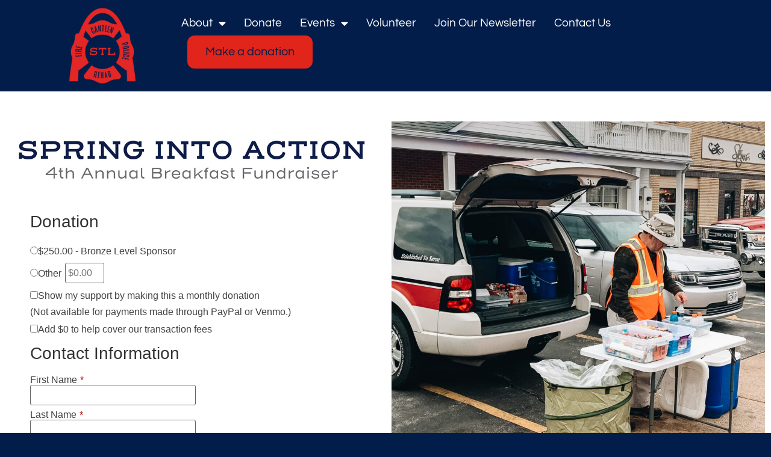

--- FILE ---
content_type: text/html; charset=UTF-8
request_url: https://stlfrc.com/engineer-sponsor/
body_size: 15413
content:
<!doctype html>
<html lang="en-US">
<head>
	<meta charset="UTF-8">
	<meta name="viewport" content="width=device-width, initial-scale=1">
	<link rel="profile" href="https://gmpg.org/xfn/11">
	<title>Engineer Sponsor &#8211; St. Louis First Responder Canteen</title>
<meta name='robots' content='max-image-preview:large' />
	<style>img:is([sizes="auto" i], [sizes^="auto," i]) { contain-intrinsic-size: 3000px 1500px }</style>
	<link rel="alternate" type="application/rss+xml" title="St. Louis First Responder Canteen &raquo; Feed" href="https://stlfrc.com/feed/" />
<link rel="alternate" type="application/rss+xml" title="St. Louis First Responder Canteen &raquo; Comments Feed" href="https://stlfrc.com/comments/feed/" />
		<!-- This site uses the Google Analytics by MonsterInsights plugin v9.10.0 - Using Analytics tracking - https://www.monsterinsights.com/ -->
							<script src="//www.googletagmanager.com/gtag/js?id=G-6XVF3DR6DW"  data-cfasync="false" data-wpfc-render="false" async></script>
			<script data-cfasync="false" data-wpfc-render="false">
				var mi_version = '9.10.0';
				var mi_track_user = true;
				var mi_no_track_reason = '';
								var MonsterInsightsDefaultLocations = {"page_location":"https:\/\/stlfrc.com\/engineer-sponsor\/"};
								if ( typeof MonsterInsightsPrivacyGuardFilter === 'function' ) {
					var MonsterInsightsLocations = (typeof MonsterInsightsExcludeQuery === 'object') ? MonsterInsightsPrivacyGuardFilter( MonsterInsightsExcludeQuery ) : MonsterInsightsPrivacyGuardFilter( MonsterInsightsDefaultLocations );
				} else {
					var MonsterInsightsLocations = (typeof MonsterInsightsExcludeQuery === 'object') ? MonsterInsightsExcludeQuery : MonsterInsightsDefaultLocations;
				}

								var disableStrs = [
										'ga-disable-G-6XVF3DR6DW',
									];

				/* Function to detect opted out users */
				function __gtagTrackerIsOptedOut() {
					for (var index = 0; index < disableStrs.length; index++) {
						if (document.cookie.indexOf(disableStrs[index] + '=true') > -1) {
							return true;
						}
					}

					return false;
				}

				/* Disable tracking if the opt-out cookie exists. */
				if (__gtagTrackerIsOptedOut()) {
					for (var index = 0; index < disableStrs.length; index++) {
						window[disableStrs[index]] = true;
					}
				}

				/* Opt-out function */
				function __gtagTrackerOptout() {
					for (var index = 0; index < disableStrs.length; index++) {
						document.cookie = disableStrs[index] + '=true; expires=Thu, 31 Dec 2099 23:59:59 UTC; path=/';
						window[disableStrs[index]] = true;
					}
				}

				if ('undefined' === typeof gaOptout) {
					function gaOptout() {
						__gtagTrackerOptout();
					}
				}
								window.dataLayer = window.dataLayer || [];

				window.MonsterInsightsDualTracker = {
					helpers: {},
					trackers: {},
				};
				if (mi_track_user) {
					function __gtagDataLayer() {
						dataLayer.push(arguments);
					}

					function __gtagTracker(type, name, parameters) {
						if (!parameters) {
							parameters = {};
						}

						if (parameters.send_to) {
							__gtagDataLayer.apply(null, arguments);
							return;
						}

						if (type === 'event') {
														parameters.send_to = monsterinsights_frontend.v4_id;
							var hookName = name;
							if (typeof parameters['event_category'] !== 'undefined') {
								hookName = parameters['event_category'] + ':' + name;
							}

							if (typeof MonsterInsightsDualTracker.trackers[hookName] !== 'undefined') {
								MonsterInsightsDualTracker.trackers[hookName](parameters);
							} else {
								__gtagDataLayer('event', name, parameters);
							}
							
						} else {
							__gtagDataLayer.apply(null, arguments);
						}
					}

					__gtagTracker('js', new Date());
					__gtagTracker('set', {
						'developer_id.dZGIzZG': true,
											});
					if ( MonsterInsightsLocations.page_location ) {
						__gtagTracker('set', MonsterInsightsLocations);
					}
										__gtagTracker('config', 'G-6XVF3DR6DW', {"forceSSL":"true","link_attribution":"true"} );
										window.gtag = __gtagTracker;										(function () {
						/* https://developers.google.com/analytics/devguides/collection/analyticsjs/ */
						/* ga and __gaTracker compatibility shim. */
						var noopfn = function () {
							return null;
						};
						var newtracker = function () {
							return new Tracker();
						};
						var Tracker = function () {
							return null;
						};
						var p = Tracker.prototype;
						p.get = noopfn;
						p.set = noopfn;
						p.send = function () {
							var args = Array.prototype.slice.call(arguments);
							args.unshift('send');
							__gaTracker.apply(null, args);
						};
						var __gaTracker = function () {
							var len = arguments.length;
							if (len === 0) {
								return;
							}
							var f = arguments[len - 1];
							if (typeof f !== 'object' || f === null || typeof f.hitCallback !== 'function') {
								if ('send' === arguments[0]) {
									var hitConverted, hitObject = false, action;
									if ('event' === arguments[1]) {
										if ('undefined' !== typeof arguments[3]) {
											hitObject = {
												'eventAction': arguments[3],
												'eventCategory': arguments[2],
												'eventLabel': arguments[4],
												'value': arguments[5] ? arguments[5] : 1,
											}
										}
									}
									if ('pageview' === arguments[1]) {
										if ('undefined' !== typeof arguments[2]) {
											hitObject = {
												'eventAction': 'page_view',
												'page_path': arguments[2],
											}
										}
									}
									if (typeof arguments[2] === 'object') {
										hitObject = arguments[2];
									}
									if (typeof arguments[5] === 'object') {
										Object.assign(hitObject, arguments[5]);
									}
									if ('undefined' !== typeof arguments[1].hitType) {
										hitObject = arguments[1];
										if ('pageview' === hitObject.hitType) {
											hitObject.eventAction = 'page_view';
										}
									}
									if (hitObject) {
										action = 'timing' === arguments[1].hitType ? 'timing_complete' : hitObject.eventAction;
										hitConverted = mapArgs(hitObject);
										__gtagTracker('event', action, hitConverted);
									}
								}
								return;
							}

							function mapArgs(args) {
								var arg, hit = {};
								var gaMap = {
									'eventCategory': 'event_category',
									'eventAction': 'event_action',
									'eventLabel': 'event_label',
									'eventValue': 'event_value',
									'nonInteraction': 'non_interaction',
									'timingCategory': 'event_category',
									'timingVar': 'name',
									'timingValue': 'value',
									'timingLabel': 'event_label',
									'page': 'page_path',
									'location': 'page_location',
									'title': 'page_title',
									'referrer' : 'page_referrer',
								};
								for (arg in args) {
																		if (!(!args.hasOwnProperty(arg) || !gaMap.hasOwnProperty(arg))) {
										hit[gaMap[arg]] = args[arg];
									} else {
										hit[arg] = args[arg];
									}
								}
								return hit;
							}

							try {
								f.hitCallback();
							} catch (ex) {
							}
						};
						__gaTracker.create = newtracker;
						__gaTracker.getByName = newtracker;
						__gaTracker.getAll = function () {
							return [];
						};
						__gaTracker.remove = noopfn;
						__gaTracker.loaded = true;
						window['__gaTracker'] = __gaTracker;
					})();
									} else {
										console.log("");
					(function () {
						function __gtagTracker() {
							return null;
						}

						window['__gtagTracker'] = __gtagTracker;
						window['gtag'] = __gtagTracker;
					})();
									}
			</script>
							<!-- / Google Analytics by MonsterInsights -->
		<script>
window._wpemojiSettings = {"baseUrl":"https:\/\/s.w.org\/images\/core\/emoji\/16.0.1\/72x72\/","ext":".png","svgUrl":"https:\/\/s.w.org\/images\/core\/emoji\/16.0.1\/svg\/","svgExt":".svg","source":{"concatemoji":"https:\/\/stlfrc.com\/wp-includes\/js\/wp-emoji-release.min.js?ver=6.8.3"}};
/*! This file is auto-generated */
!function(s,n){var o,i,e;function c(e){try{var t={supportTests:e,timestamp:(new Date).valueOf()};sessionStorage.setItem(o,JSON.stringify(t))}catch(e){}}function p(e,t,n){e.clearRect(0,0,e.canvas.width,e.canvas.height),e.fillText(t,0,0);var t=new Uint32Array(e.getImageData(0,0,e.canvas.width,e.canvas.height).data),a=(e.clearRect(0,0,e.canvas.width,e.canvas.height),e.fillText(n,0,0),new Uint32Array(e.getImageData(0,0,e.canvas.width,e.canvas.height).data));return t.every(function(e,t){return e===a[t]})}function u(e,t){e.clearRect(0,0,e.canvas.width,e.canvas.height),e.fillText(t,0,0);for(var n=e.getImageData(16,16,1,1),a=0;a<n.data.length;a++)if(0!==n.data[a])return!1;return!0}function f(e,t,n,a){switch(t){case"flag":return n(e,"\ud83c\udff3\ufe0f\u200d\u26a7\ufe0f","\ud83c\udff3\ufe0f\u200b\u26a7\ufe0f")?!1:!n(e,"\ud83c\udde8\ud83c\uddf6","\ud83c\udde8\u200b\ud83c\uddf6")&&!n(e,"\ud83c\udff4\udb40\udc67\udb40\udc62\udb40\udc65\udb40\udc6e\udb40\udc67\udb40\udc7f","\ud83c\udff4\u200b\udb40\udc67\u200b\udb40\udc62\u200b\udb40\udc65\u200b\udb40\udc6e\u200b\udb40\udc67\u200b\udb40\udc7f");case"emoji":return!a(e,"\ud83e\udedf")}return!1}function g(e,t,n,a){var r="undefined"!=typeof WorkerGlobalScope&&self instanceof WorkerGlobalScope?new OffscreenCanvas(300,150):s.createElement("canvas"),o=r.getContext("2d",{willReadFrequently:!0}),i=(o.textBaseline="top",o.font="600 32px Arial",{});return e.forEach(function(e){i[e]=t(o,e,n,a)}),i}function t(e){var t=s.createElement("script");t.src=e,t.defer=!0,s.head.appendChild(t)}"undefined"!=typeof Promise&&(o="wpEmojiSettingsSupports",i=["flag","emoji"],n.supports={everything:!0,everythingExceptFlag:!0},e=new Promise(function(e){s.addEventListener("DOMContentLoaded",e,{once:!0})}),new Promise(function(t){var n=function(){try{var e=JSON.parse(sessionStorage.getItem(o));if("object"==typeof e&&"number"==typeof e.timestamp&&(new Date).valueOf()<e.timestamp+604800&&"object"==typeof e.supportTests)return e.supportTests}catch(e){}return null}();if(!n){if("undefined"!=typeof Worker&&"undefined"!=typeof OffscreenCanvas&&"undefined"!=typeof URL&&URL.createObjectURL&&"undefined"!=typeof Blob)try{var e="postMessage("+g.toString()+"("+[JSON.stringify(i),f.toString(),p.toString(),u.toString()].join(",")+"));",a=new Blob([e],{type:"text/javascript"}),r=new Worker(URL.createObjectURL(a),{name:"wpTestEmojiSupports"});return void(r.onmessage=function(e){c(n=e.data),r.terminate(),t(n)})}catch(e){}c(n=g(i,f,p,u))}t(n)}).then(function(e){for(var t in e)n.supports[t]=e[t],n.supports.everything=n.supports.everything&&n.supports[t],"flag"!==t&&(n.supports.everythingExceptFlag=n.supports.everythingExceptFlag&&n.supports[t]);n.supports.everythingExceptFlag=n.supports.everythingExceptFlag&&!n.supports.flag,n.DOMReady=!1,n.readyCallback=function(){n.DOMReady=!0}}).then(function(){return e}).then(function(){var e;n.supports.everything||(n.readyCallback(),(e=n.source||{}).concatemoji?t(e.concatemoji):e.wpemoji&&e.twemoji&&(t(e.twemoji),t(e.wpemoji)))}))}((window,document),window._wpemojiSettings);
</script>
<style id='wp-emoji-styles-inline-css'>

	img.wp-smiley, img.emoji {
		display: inline !important;
		border: none !important;
		box-shadow: none !important;
		height: 1em !important;
		width: 1em !important;
		margin: 0 0.07em !important;
		vertical-align: -0.1em !important;
		background: none !important;
		padding: 0 !important;
	}
</style>
<style id='global-styles-inline-css'>
:root{--wp--preset--aspect-ratio--square: 1;--wp--preset--aspect-ratio--4-3: 4/3;--wp--preset--aspect-ratio--3-4: 3/4;--wp--preset--aspect-ratio--3-2: 3/2;--wp--preset--aspect-ratio--2-3: 2/3;--wp--preset--aspect-ratio--16-9: 16/9;--wp--preset--aspect-ratio--9-16: 9/16;--wp--preset--color--black: #000000;--wp--preset--color--cyan-bluish-gray: #abb8c3;--wp--preset--color--white: #ffffff;--wp--preset--color--pale-pink: #f78da7;--wp--preset--color--vivid-red: #cf2e2e;--wp--preset--color--luminous-vivid-orange: #ff6900;--wp--preset--color--luminous-vivid-amber: #fcb900;--wp--preset--color--light-green-cyan: #7bdcb5;--wp--preset--color--vivid-green-cyan: #00d084;--wp--preset--color--pale-cyan-blue: #8ed1fc;--wp--preset--color--vivid-cyan-blue: #0693e3;--wp--preset--color--vivid-purple: #9b51e0;--wp--preset--gradient--vivid-cyan-blue-to-vivid-purple: linear-gradient(135deg,rgba(6,147,227,1) 0%,rgb(155,81,224) 100%);--wp--preset--gradient--light-green-cyan-to-vivid-green-cyan: linear-gradient(135deg,rgb(122,220,180) 0%,rgb(0,208,130) 100%);--wp--preset--gradient--luminous-vivid-amber-to-luminous-vivid-orange: linear-gradient(135deg,rgba(252,185,0,1) 0%,rgba(255,105,0,1) 100%);--wp--preset--gradient--luminous-vivid-orange-to-vivid-red: linear-gradient(135deg,rgba(255,105,0,1) 0%,rgb(207,46,46) 100%);--wp--preset--gradient--very-light-gray-to-cyan-bluish-gray: linear-gradient(135deg,rgb(238,238,238) 0%,rgb(169,184,195) 100%);--wp--preset--gradient--cool-to-warm-spectrum: linear-gradient(135deg,rgb(74,234,220) 0%,rgb(151,120,209) 20%,rgb(207,42,186) 40%,rgb(238,44,130) 60%,rgb(251,105,98) 80%,rgb(254,248,76) 100%);--wp--preset--gradient--blush-light-purple: linear-gradient(135deg,rgb(255,206,236) 0%,rgb(152,150,240) 100%);--wp--preset--gradient--blush-bordeaux: linear-gradient(135deg,rgb(254,205,165) 0%,rgb(254,45,45) 50%,rgb(107,0,62) 100%);--wp--preset--gradient--luminous-dusk: linear-gradient(135deg,rgb(255,203,112) 0%,rgb(199,81,192) 50%,rgb(65,88,208) 100%);--wp--preset--gradient--pale-ocean: linear-gradient(135deg,rgb(255,245,203) 0%,rgb(182,227,212) 50%,rgb(51,167,181) 100%);--wp--preset--gradient--electric-grass: linear-gradient(135deg,rgb(202,248,128) 0%,rgb(113,206,126) 100%);--wp--preset--gradient--midnight: linear-gradient(135deg,rgb(2,3,129) 0%,rgb(40,116,252) 100%);--wp--preset--font-size--small: 13px;--wp--preset--font-size--medium: 20px;--wp--preset--font-size--large: 36px;--wp--preset--font-size--x-large: 42px;--wp--preset--spacing--20: 0.44rem;--wp--preset--spacing--30: 0.67rem;--wp--preset--spacing--40: 1rem;--wp--preset--spacing--50: 1.5rem;--wp--preset--spacing--60: 2.25rem;--wp--preset--spacing--70: 3.38rem;--wp--preset--spacing--80: 5.06rem;--wp--preset--shadow--natural: 6px 6px 9px rgba(0, 0, 0, 0.2);--wp--preset--shadow--deep: 12px 12px 50px rgba(0, 0, 0, 0.4);--wp--preset--shadow--sharp: 6px 6px 0px rgba(0, 0, 0, 0.2);--wp--preset--shadow--outlined: 6px 6px 0px -3px rgba(255, 255, 255, 1), 6px 6px rgba(0, 0, 0, 1);--wp--preset--shadow--crisp: 6px 6px 0px rgba(0, 0, 0, 1);}:root { --wp--style--global--content-size: 800px;--wp--style--global--wide-size: 1200px; }:where(body) { margin: 0; }.wp-site-blocks > .alignleft { float: left; margin-right: 2em; }.wp-site-blocks > .alignright { float: right; margin-left: 2em; }.wp-site-blocks > .aligncenter { justify-content: center; margin-left: auto; margin-right: auto; }:where(.wp-site-blocks) > * { margin-block-start: 24px; margin-block-end: 0; }:where(.wp-site-blocks) > :first-child { margin-block-start: 0; }:where(.wp-site-blocks) > :last-child { margin-block-end: 0; }:root { --wp--style--block-gap: 24px; }:root :where(.is-layout-flow) > :first-child{margin-block-start: 0;}:root :where(.is-layout-flow) > :last-child{margin-block-end: 0;}:root :where(.is-layout-flow) > *{margin-block-start: 24px;margin-block-end: 0;}:root :where(.is-layout-constrained) > :first-child{margin-block-start: 0;}:root :where(.is-layout-constrained) > :last-child{margin-block-end: 0;}:root :where(.is-layout-constrained) > *{margin-block-start: 24px;margin-block-end: 0;}:root :where(.is-layout-flex){gap: 24px;}:root :where(.is-layout-grid){gap: 24px;}.is-layout-flow > .alignleft{float: left;margin-inline-start: 0;margin-inline-end: 2em;}.is-layout-flow > .alignright{float: right;margin-inline-start: 2em;margin-inline-end: 0;}.is-layout-flow > .aligncenter{margin-left: auto !important;margin-right: auto !important;}.is-layout-constrained > .alignleft{float: left;margin-inline-start: 0;margin-inline-end: 2em;}.is-layout-constrained > .alignright{float: right;margin-inline-start: 2em;margin-inline-end: 0;}.is-layout-constrained > .aligncenter{margin-left: auto !important;margin-right: auto !important;}.is-layout-constrained > :where(:not(.alignleft):not(.alignright):not(.alignfull)){max-width: var(--wp--style--global--content-size);margin-left: auto !important;margin-right: auto !important;}.is-layout-constrained > .alignwide{max-width: var(--wp--style--global--wide-size);}body .is-layout-flex{display: flex;}.is-layout-flex{flex-wrap: wrap;align-items: center;}.is-layout-flex > :is(*, div){margin: 0;}body .is-layout-grid{display: grid;}.is-layout-grid > :is(*, div){margin: 0;}body{padding-top: 0px;padding-right: 0px;padding-bottom: 0px;padding-left: 0px;}a:where(:not(.wp-element-button)){text-decoration: underline;}:root :where(.wp-element-button, .wp-block-button__link){background-color: #32373c;border-width: 0;color: #fff;font-family: inherit;font-size: inherit;line-height: inherit;padding: calc(0.667em + 2px) calc(1.333em + 2px);text-decoration: none;}.has-black-color{color: var(--wp--preset--color--black) !important;}.has-cyan-bluish-gray-color{color: var(--wp--preset--color--cyan-bluish-gray) !important;}.has-white-color{color: var(--wp--preset--color--white) !important;}.has-pale-pink-color{color: var(--wp--preset--color--pale-pink) !important;}.has-vivid-red-color{color: var(--wp--preset--color--vivid-red) !important;}.has-luminous-vivid-orange-color{color: var(--wp--preset--color--luminous-vivid-orange) !important;}.has-luminous-vivid-amber-color{color: var(--wp--preset--color--luminous-vivid-amber) !important;}.has-light-green-cyan-color{color: var(--wp--preset--color--light-green-cyan) !important;}.has-vivid-green-cyan-color{color: var(--wp--preset--color--vivid-green-cyan) !important;}.has-pale-cyan-blue-color{color: var(--wp--preset--color--pale-cyan-blue) !important;}.has-vivid-cyan-blue-color{color: var(--wp--preset--color--vivid-cyan-blue) !important;}.has-vivid-purple-color{color: var(--wp--preset--color--vivid-purple) !important;}.has-black-background-color{background-color: var(--wp--preset--color--black) !important;}.has-cyan-bluish-gray-background-color{background-color: var(--wp--preset--color--cyan-bluish-gray) !important;}.has-white-background-color{background-color: var(--wp--preset--color--white) !important;}.has-pale-pink-background-color{background-color: var(--wp--preset--color--pale-pink) !important;}.has-vivid-red-background-color{background-color: var(--wp--preset--color--vivid-red) !important;}.has-luminous-vivid-orange-background-color{background-color: var(--wp--preset--color--luminous-vivid-orange) !important;}.has-luminous-vivid-amber-background-color{background-color: var(--wp--preset--color--luminous-vivid-amber) !important;}.has-light-green-cyan-background-color{background-color: var(--wp--preset--color--light-green-cyan) !important;}.has-vivid-green-cyan-background-color{background-color: var(--wp--preset--color--vivid-green-cyan) !important;}.has-pale-cyan-blue-background-color{background-color: var(--wp--preset--color--pale-cyan-blue) !important;}.has-vivid-cyan-blue-background-color{background-color: var(--wp--preset--color--vivid-cyan-blue) !important;}.has-vivid-purple-background-color{background-color: var(--wp--preset--color--vivid-purple) !important;}.has-black-border-color{border-color: var(--wp--preset--color--black) !important;}.has-cyan-bluish-gray-border-color{border-color: var(--wp--preset--color--cyan-bluish-gray) !important;}.has-white-border-color{border-color: var(--wp--preset--color--white) !important;}.has-pale-pink-border-color{border-color: var(--wp--preset--color--pale-pink) !important;}.has-vivid-red-border-color{border-color: var(--wp--preset--color--vivid-red) !important;}.has-luminous-vivid-orange-border-color{border-color: var(--wp--preset--color--luminous-vivid-orange) !important;}.has-luminous-vivid-amber-border-color{border-color: var(--wp--preset--color--luminous-vivid-amber) !important;}.has-light-green-cyan-border-color{border-color: var(--wp--preset--color--light-green-cyan) !important;}.has-vivid-green-cyan-border-color{border-color: var(--wp--preset--color--vivid-green-cyan) !important;}.has-pale-cyan-blue-border-color{border-color: var(--wp--preset--color--pale-cyan-blue) !important;}.has-vivid-cyan-blue-border-color{border-color: var(--wp--preset--color--vivid-cyan-blue) !important;}.has-vivid-purple-border-color{border-color: var(--wp--preset--color--vivid-purple) !important;}.has-vivid-cyan-blue-to-vivid-purple-gradient-background{background: var(--wp--preset--gradient--vivid-cyan-blue-to-vivid-purple) !important;}.has-light-green-cyan-to-vivid-green-cyan-gradient-background{background: var(--wp--preset--gradient--light-green-cyan-to-vivid-green-cyan) !important;}.has-luminous-vivid-amber-to-luminous-vivid-orange-gradient-background{background: var(--wp--preset--gradient--luminous-vivid-amber-to-luminous-vivid-orange) !important;}.has-luminous-vivid-orange-to-vivid-red-gradient-background{background: var(--wp--preset--gradient--luminous-vivid-orange-to-vivid-red) !important;}.has-very-light-gray-to-cyan-bluish-gray-gradient-background{background: var(--wp--preset--gradient--very-light-gray-to-cyan-bluish-gray) !important;}.has-cool-to-warm-spectrum-gradient-background{background: var(--wp--preset--gradient--cool-to-warm-spectrum) !important;}.has-blush-light-purple-gradient-background{background: var(--wp--preset--gradient--blush-light-purple) !important;}.has-blush-bordeaux-gradient-background{background: var(--wp--preset--gradient--blush-bordeaux) !important;}.has-luminous-dusk-gradient-background{background: var(--wp--preset--gradient--luminous-dusk) !important;}.has-pale-ocean-gradient-background{background: var(--wp--preset--gradient--pale-ocean) !important;}.has-electric-grass-gradient-background{background: var(--wp--preset--gradient--electric-grass) !important;}.has-midnight-gradient-background{background: var(--wp--preset--gradient--midnight) !important;}.has-small-font-size{font-size: var(--wp--preset--font-size--small) !important;}.has-medium-font-size{font-size: var(--wp--preset--font-size--medium) !important;}.has-large-font-size{font-size: var(--wp--preset--font-size--large) !important;}.has-x-large-font-size{font-size: var(--wp--preset--font-size--x-large) !important;}
:root :where(.wp-block-pullquote){font-size: 1.5em;line-height: 1.6;}
</style>
<link rel='stylesheet' id='wp-components-css' href='https://stlfrc.com/wp-includes/css/dist/components/style.min.css?ver=6.8.3' media='all' />
<link rel='stylesheet' id='godaddy-styles-css' href='https://stlfrc.com/wp-content/mu-plugins/vendor/wpex/godaddy-launch/includes/Dependencies/GoDaddy/Styles/build/latest.css?ver=2.0.2' media='all' />
<link rel='stylesheet' id='hello-elementor-css' href='https://stlfrc.com/wp-content/themes/hello-elementor/assets/css/reset.css?ver=3.4.5' media='all' />
<link rel='stylesheet' id='hello-elementor-theme-style-css' href='https://stlfrc.com/wp-content/themes/hello-elementor/assets/css/theme.css?ver=3.4.5' media='all' />
<link rel='stylesheet' id='hello-elementor-header-footer-css' href='https://stlfrc.com/wp-content/themes/hello-elementor/assets/css/header-footer.css?ver=3.4.5' media='all' />
<link rel='stylesheet' id='elementor-frontend-css' href='https://stlfrc.com/wp-content/plugins/elementor/assets/css/frontend.min.css?ver=3.33.4' media='all' />
<style id='elementor-frontend-inline-css'>
.elementor-kit-54{--e-global-color-primary:#FFFFFF;--e-global-color-secondary:#70C4C2;--e-global-color-text:#FFFFFF;--e-global-color-accent:#E1251B;--e-global-color-7d49f23:#282828;--e-global-color-271408a:#021D49;--e-global-color-936d917:#EFF2F6;--e-global-color-520b8e6:#696969;--e-global-color-00d87a6:#FFFFFF00;--e-global-color-c77949d:#7F7FA0;--e-global-color-c6c79da:#0D0D4F9C;--e-global-color-3622205:#414042;--e-global-typography-primary-font-family:"Questrial";--e-global-typography-primary-font-size:28px;--e-global-typography-primary-font-weight:400;--e-global-typography-primary-text-transform:uppercase;--e-global-typography-primary-font-style:normal;--e-global-typography-primary-line-height:32px;--e-global-typography-primary-letter-spacing:0px;--e-global-typography-secondary-font-family:"Questrial";--e-global-typography-secondary-font-size:20px;--e-global-typography-secondary-font-weight:400;--e-global-typography-secondary-text-transform:none;--e-global-typography-secondary-line-height:25px;--e-global-typography-secondary-letter-spacing:0px;--e-global-typography-text-font-family:"Questrial";--e-global-typography-text-font-size:16px;--e-global-typography-text-font-weight:400;--e-global-typography-text-text-transform:none;--e-global-typography-text-font-style:normal;--e-global-typography-text-line-height:21px;--e-global-typography-text-letter-spacing:0px;--e-global-typography-accent-font-family:"Questrial";--e-global-typography-accent-font-size:14px;--e-global-typography-accent-font-weight:400;--e-global-typography-accent-text-transform:uppercase;--e-global-typography-accent-font-style:normal;--e-global-typography-accent-line-height:14px;--e-global-typography-accent-letter-spacing:0.88px;--e-global-typography-71e5b3e-font-family:"Questrial";--e-global-typography-71e5b3e-font-size:60px;--e-global-typography-71e5b3e-font-weight:400;--e-global-typography-71e5b3e-text-transform:capitalize;--e-global-typography-71e5b3e-line-height:65px;--e-global-typography-71e5b3e-letter-spacing:1.27px;--e-global-typography-153615e-font-family:"Questrial";--e-global-typography-153615e-font-size:16px;--e-global-typography-153615e-font-weight:400;--e-global-typography-153615e-text-transform:capitalize;--e-global-typography-153615e-font-style:normal;--e-global-typography-153615e-line-height:21px;--e-global-typography-153615e-letter-spacing:0px;--e-global-typography-46ff117-font-family:"Questrial";--e-global-typography-46ff117-font-size:20px;--e-global-typography-46ff117-font-weight:400;--e-global-typography-46ff117-text-transform:capitalize;--e-global-typography-46ff117-line-height:25px;--e-global-typography-46ff117-letter-spacing:0px;--e-global-typography-680f3c9-font-family:"Questrial";--e-global-typography-680f3c9-font-size:20px;--e-global-typography-680f3c9-font-weight:400;--e-global-typography-680f3c9-text-transform:uppercase;--e-global-typography-680f3c9-line-height:25px;--e-global-typography-680f3c9-letter-spacing:0px;--e-global-typography-4cef07b-font-family:"Questrial";--e-global-typography-4cef07b-font-size:16px;--e-global-typography-4cef07b-font-weight:400;--e-global-typography-4cef07b-text-transform:capitalize;--e-global-typography-4cef07b-font-style:normal;--e-global-typography-4cef07b-text-decoration:underline;--e-global-typography-4cef07b-line-height:16px;--e-global-typography-4cef07b-letter-spacing:0.88px;background-color:var( --e-global-color-271408a );}.elementor-kit-54 e-page-transition{background-color:#FFBC7D;}.elementor-kit-54 a{color:var( --e-global-color-accent );}.elementor-kit-54 a:hover{color:var( --e-global-color-secondary );}.elementor-kit-54 h4{color:var( --e-global-color-accent );font-family:var( --e-global-typography-680f3c9-font-family ), Sans-serif;font-size:var( --e-global-typography-680f3c9-font-size );font-weight:var( --e-global-typography-680f3c9-font-weight );text-transform:var( --e-global-typography-680f3c9-text-transform );line-height:var( --e-global-typography-680f3c9-line-height );letter-spacing:var( --e-global-typography-680f3c9-letter-spacing );}.elementor-section.elementor-section-boxed > .elementor-container{max-width:1440px;}.e-con{--container-max-width:1440px;}.elementor-widget:not(:last-child){margin-block-end:20px;}.elementor-element{--widgets-spacing:20px 20px;--widgets-spacing-row:20px;--widgets-spacing-column:20px;}{}h1.entry-title{display:var(--page-title-display);}.site-header .site-branding{flex-direction:column;align-items:stretch;}.site-header{padding-inline-end:0px;padding-inline-start:0px;}.site-footer .site-branding{flex-direction:column;align-items:stretch;}@media(max-width:1024px){.elementor-kit-54{--e-global-typography-primary-font-size:20px;--e-global-typography-primary-line-height:24px;--e-global-typography-secondary-font-size:18px;--e-global-typography-secondary-line-height:23px;--e-global-typography-text-font-size:14px;--e-global-typography-71e5b3e-font-size:50px;--e-global-typography-71e5b3e-line-height:55px;--e-global-typography-153615e-font-size:14px;--e-global-typography-46ff117-font-size:18px;--e-global-typography-46ff117-line-height:23px;--e-global-typography-680f3c9-font-size:18px;--e-global-typography-680f3c9-line-height:23px;--e-global-typography-4cef07b-font-size:14px;}.elementor-kit-54 h4{font-size:var( --e-global-typography-680f3c9-font-size );line-height:var( --e-global-typography-680f3c9-line-height );letter-spacing:var( --e-global-typography-680f3c9-letter-spacing );}.elementor-section.elementor-section-boxed > .elementor-container{max-width:1024px;}.e-con{--container-max-width:1024px;}}@media(max-width:767px){.elementor-kit-54{--e-global-typography-secondary-font-size:16px;--e-global-typography-secondary-line-height:21px;--e-global-typography-71e5b3e-font-size:40px;--e-global-typography-71e5b3e-line-height:45px;--e-global-typography-46ff117-font-size:16px;--e-global-typography-46ff117-line-height:21px;--e-global-typography-680f3c9-font-size:16px;--e-global-typography-680f3c9-line-height:21px;}.elementor-kit-54 h4{font-size:var( --e-global-typography-680f3c9-font-size );line-height:var( --e-global-typography-680f3c9-line-height );letter-spacing:var( --e-global-typography-680f3c9-letter-spacing );}.elementor-section.elementor-section-boxed > .elementor-container{max-width:767px;}.e-con{--container-max-width:767px;}}
.elementor-581 .elementor-element.elementor-element-51bc846:not(.elementor-motion-effects-element-type-background), .elementor-581 .elementor-element.elementor-element-51bc846 > .elementor-motion-effects-container > .elementor-motion-effects-layer{background-color:#FFFFFF;}.elementor-581 .elementor-element.elementor-element-51bc846{transition:background 0.3s, border 0.3s, border-radius 0.3s, box-shadow 0.3s;padding:40px 0px 40px 0px;}.elementor-581 .elementor-element.elementor-element-51bc846 > .elementor-background-overlay{transition:background 0.3s, border-radius 0.3s, opacity 0.3s;}.elementor-581 .elementor-element.elementor-element-7ef0b2a > .elementor-widget-container{padding:0px 40px 0px 40px;}.elementor-581 .elementor-element.elementor-element-733f186 > .elementor-widget-container{padding:20px 20px 20px 20px;}.elementor-581 .elementor-element.elementor-element-733f186{text-align:center;}.elementor-581 .elementor-element.elementor-element-733f186 .elementor-heading-title{font-weight:bold;color:#000000;}:root{--page-title-display:none;}
.elementor-83 .elementor-element.elementor-element-110f2bbc > .elementor-container > .elementor-column > .elementor-widget-wrap{align-content:center;align-items:center;}.elementor-83 .elementor-element.elementor-element-110f2bbc:not(.elementor-motion-effects-element-type-background), .elementor-83 .elementor-element.elementor-element-110f2bbc > .elementor-motion-effects-container > .elementor-motion-effects-layer{background-color:var( --e-global-color-271408a );}.elementor-83 .elementor-element.elementor-element-110f2bbc > .elementor-container{min-height:21vh;}.elementor-83 .elementor-element.elementor-element-110f2bbc{transition:background 0.3s, border 0.3s, border-radius 0.3s, box-shadow 0.3s;padding:0% 3% 0% 3%;}.elementor-83 .elementor-element.elementor-element-110f2bbc > .elementor-background-overlay{transition:background 0.3s, border-radius 0.3s, opacity 0.3s;}.elementor-83 .elementor-element.elementor-element-3fe1ef65{text-align:center;}.elementor-83 .elementor-element.elementor-element-3fe1ef65 img{width:152px;}.elementor-83 .elementor-element.elementor-element-5088b0b0.elementor-column > .elementor-widget-wrap{justify-content:space-between;}.elementor-83 .elementor-element.elementor-element-565f5198{width:auto;max-width:auto;--e-nav-menu-horizontal-menu-item-margin:calc( 30px / 2 );}.elementor-83 .elementor-element.elementor-element-565f5198 .elementor-menu-toggle{margin-left:auto;}.elementor-83 .elementor-element.elementor-element-565f5198 .elementor-nav-menu .elementor-item{font-family:"Questrial", Sans-serif;font-size:19px;font-weight:400;text-transform:capitalize;font-style:normal;line-height:21px;letter-spacing:0px;}.elementor-83 .elementor-element.elementor-element-565f5198 .elementor-nav-menu--main .elementor-item{color:var( --e-global-color-primary );fill:var( --e-global-color-primary );padding-left:0px;padding-right:0px;padding-top:0px;padding-bottom:0px;}.elementor-83 .elementor-element.elementor-element-565f5198 .elementor-nav-menu--main .elementor-item:hover,
					.elementor-83 .elementor-element.elementor-element-565f5198 .elementor-nav-menu--main .elementor-item.elementor-item-active,
					.elementor-83 .elementor-element.elementor-element-565f5198 .elementor-nav-menu--main .elementor-item.highlighted,
					.elementor-83 .elementor-element.elementor-element-565f5198 .elementor-nav-menu--main .elementor-item:focus{color:var( --e-global-color-accent );fill:var( --e-global-color-accent );}.elementor-83 .elementor-element.elementor-element-565f5198 .elementor-nav-menu--main .elementor-item.elementor-item-active{color:var( --e-global-color-accent );}.elementor-83 .elementor-element.elementor-element-565f5198 .elementor-nav-menu--main:not(.e--pointer-framed) .elementor-item.elementor-item-active:before,
					.elementor-83 .elementor-element.elementor-element-565f5198 .elementor-nav-menu--main:not(.e--pointer-framed) .elementor-item.elementor-item-active:after{background-color:var( --e-global-color-accent );}.elementor-83 .elementor-element.elementor-element-565f5198 .e--pointer-framed .elementor-item.elementor-item-active:before,
					.elementor-83 .elementor-element.elementor-element-565f5198 .e--pointer-framed .elementor-item.elementor-item-active:after{border-color:var( --e-global-color-accent );}.elementor-83 .elementor-element.elementor-element-565f5198 .e--pointer-framed .elementor-item:before{border-width:1px;}.elementor-83 .elementor-element.elementor-element-565f5198 .e--pointer-framed.e--animation-draw .elementor-item:before{border-width:0 0 1px 1px;}.elementor-83 .elementor-element.elementor-element-565f5198 .e--pointer-framed.e--animation-draw .elementor-item:after{border-width:1px 1px 0 0;}.elementor-83 .elementor-element.elementor-element-565f5198 .e--pointer-framed.e--animation-corners .elementor-item:before{border-width:1px 0 0 1px;}.elementor-83 .elementor-element.elementor-element-565f5198 .e--pointer-framed.e--animation-corners .elementor-item:after{border-width:0 1px 1px 0;}.elementor-83 .elementor-element.elementor-element-565f5198 .e--pointer-underline .elementor-item:after,
					 .elementor-83 .elementor-element.elementor-element-565f5198 .e--pointer-overline .elementor-item:before,
					 .elementor-83 .elementor-element.elementor-element-565f5198 .e--pointer-double-line .elementor-item:before,
					 .elementor-83 .elementor-element.elementor-element-565f5198 .e--pointer-double-line .elementor-item:after{height:1px;}.elementor-83 .elementor-element.elementor-element-565f5198 .elementor-nav-menu--main:not(.elementor-nav-menu--layout-horizontal) .elementor-nav-menu > li:not(:last-child){margin-bottom:30px;}.elementor-83 .elementor-element.elementor-element-565f5198 .elementor-nav-menu--dropdown a, .elementor-83 .elementor-element.elementor-element-565f5198 .elementor-menu-toggle{color:var( --e-global-color-7d49f23 );fill:var( --e-global-color-7d49f23 );}.elementor-83 .elementor-element.elementor-element-565f5198 .elementor-nav-menu--dropdown{background-color:var( --e-global-color-primary );}.elementor-83 .elementor-element.elementor-element-565f5198 .elementor-nav-menu--dropdown a:hover,
					.elementor-83 .elementor-element.elementor-element-565f5198 .elementor-nav-menu--dropdown a:focus,
					.elementor-83 .elementor-element.elementor-element-565f5198 .elementor-nav-menu--dropdown a.elementor-item-active,
					.elementor-83 .elementor-element.elementor-element-565f5198 .elementor-nav-menu--dropdown a.highlighted,
					.elementor-83 .elementor-element.elementor-element-565f5198 .elementor-menu-toggle:hover,
					.elementor-83 .elementor-element.elementor-element-565f5198 .elementor-menu-toggle:focus{color:var( --e-global-color-accent );}.elementor-83 .elementor-element.elementor-element-565f5198 .elementor-nav-menu--dropdown a:hover,
					.elementor-83 .elementor-element.elementor-element-565f5198 .elementor-nav-menu--dropdown a:focus,
					.elementor-83 .elementor-element.elementor-element-565f5198 .elementor-nav-menu--dropdown a.elementor-item-active,
					.elementor-83 .elementor-element.elementor-element-565f5198 .elementor-nav-menu--dropdown a.highlighted{background-color:var( --e-global-color-00d87a6 );}.elementor-83 .elementor-element.elementor-element-565f5198 .elementor-nav-menu--dropdown a.elementor-item-active{color:var( --e-global-color-accent );background-color:var( --e-global-color-00d87a6 );}.elementor-83 .elementor-element.elementor-element-565f5198 div.elementor-menu-toggle{color:var( --e-global-color-primary );}.elementor-83 .elementor-element.elementor-element-565f5198 div.elementor-menu-toggle svg{fill:var( --e-global-color-primary );}.elementor-83 .elementor-element.elementor-element-565f5198 div.elementor-menu-toggle:hover, .elementor-83 .elementor-element.elementor-element-565f5198 div.elementor-menu-toggle:focus{color:var( --e-global-color-accent );}.elementor-83 .elementor-element.elementor-element-565f5198 div.elementor-menu-toggle:hover svg, .elementor-83 .elementor-element.elementor-element-565f5198 div.elementor-menu-toggle:focus svg{fill:var( --e-global-color-accent );}.elementor-83 .elementor-element.elementor-element-1570051c .elementor-button{background-color:var( --e-global-color-accent );font-family:var( --e-global-typography-secondary-font-family ), Sans-serif;font-size:var( --e-global-typography-secondary-font-size );font-weight:var( --e-global-typography-secondary-font-weight );text-transform:var( --e-global-typography-secondary-text-transform );line-height:var( --e-global-typography-secondary-line-height );letter-spacing:var( --e-global-typography-secondary-letter-spacing );fill:var( --e-global-color-271408a );color:var( --e-global-color-271408a );border-radius:12px 12px 12px 12px;padding:15px 30px 15px 30px;}.elementor-83 .elementor-element.elementor-element-1570051c .elementor-button:hover, .elementor-83 .elementor-element.elementor-element-1570051c .elementor-button:focus{background-color:var( --e-global-color-secondary );}.elementor-83 .elementor-element.elementor-element-1570051c{width:auto;max-width:auto;}.elementor-83 .elementor-element.elementor-element-1570051c > .elementor-widget-container{padding:10px 10px 10px 10px;}.elementor-theme-builder-content-area{height:400px;}.elementor-location-header:before, .elementor-location-footer:before{content:"";display:table;clear:both;}@media(max-width:1024px){.elementor-83 .elementor-element.elementor-element-110f2bbc > .elementor-container{min-height:8vh;}.elementor-83 .elementor-element.elementor-element-110f2bbc{padding:0% 3% 0% 3%;}.elementor-83 .elementor-element.elementor-element-5088b0b0.elementor-column > .elementor-widget-wrap{justify-content:flex-end;}.elementor-83 .elementor-element.elementor-element-565f5198 .elementor-nav-menu .elementor-item{font-size:14px;}.elementor-83 .elementor-element.elementor-element-565f5198 .elementor-nav-menu--dropdown a{padding-left:35px;padding-right:35px;padding-top:15px;padding-bottom:15px;}.elementor-83 .elementor-element.elementor-element-565f5198 .elementor-nav-menu--main > .elementor-nav-menu > li > .elementor-nav-menu--dropdown, .elementor-83 .elementor-element.elementor-element-565f5198 .elementor-nav-menu__container.elementor-nav-menu--dropdown{margin-top:23px !important;}.elementor-83 .elementor-element.elementor-element-565f5198{--nav-menu-icon-size:24px;}.elementor-83 .elementor-element.elementor-element-1570051c > .elementor-widget-container{margin:0px 0px 0px 25px;}.elementor-83 .elementor-element.elementor-element-1570051c .elementor-button{font-size:var( --e-global-typography-secondary-font-size );line-height:var( --e-global-typography-secondary-line-height );letter-spacing:var( --e-global-typography-secondary-letter-spacing );padding:18px 35px 18px 35px;}}@media(max-width:767px){.elementor-83 .elementor-element.elementor-element-110f2bbc > .elementor-container{min-height:10vh;}.elementor-83 .elementor-element.elementor-element-110f2bbc{padding:0% 6% 0% 6%;}.elementor-83 .elementor-element.elementor-element-5e0fdfdf{width:80%;}.elementor-83 .elementor-element.elementor-element-5088b0b0{width:20%;}.elementor-83 .elementor-element.elementor-element-565f5198 .elementor-nav-menu--main > .elementor-nav-menu > li > .elementor-nav-menu--dropdown, .elementor-83 .elementor-element.elementor-element-565f5198 .elementor-nav-menu__container.elementor-nav-menu--dropdown{margin-top:14px !important;}.elementor-83 .elementor-element.elementor-element-1570051c .elementor-button{font-size:var( --e-global-typography-secondary-font-size );line-height:var( --e-global-typography-secondary-line-height );letter-spacing:var( --e-global-typography-secondary-letter-spacing );}}@media(min-width:768px){.elementor-83 .elementor-element.elementor-element-5e0fdfdf{width:21.839%;}.elementor-83 .elementor-element.elementor-element-5088b0b0{width:77.952%;}}@media(max-width:1024px) and (min-width:768px){.elementor-83 .elementor-element.elementor-element-5e0fdfdf{width:35%;}.elementor-83 .elementor-element.elementor-element-5088b0b0{width:65%;}}
.elementor-76 .elementor-element.elementor-element-26bcb582 > .elementor-container > .elementor-column > .elementor-widget-wrap{align-content:center;align-items:center;}.elementor-76 .elementor-element.elementor-element-26bcb582 > .elementor-container{min-height:120px;}.elementor-76 .elementor-element.elementor-element-26bcb582{transition:background 0.3s, border 0.3s, border-radius 0.3s, box-shadow 0.3s;margin-top:20px;margin-bottom:20px;padding:0% 0% 0% 9%;}.elementor-76 .elementor-element.elementor-element-26bcb582 > .elementor-background-overlay{transition:background 0.3s, border-radius 0.3s, opacity 0.3s;}.elementor-76 .elementor-element.elementor-element-70f634ae > .elementor-widget-wrap > .elementor-widget:not(.elementor-widget__width-auto):not(.elementor-widget__width-initial):not(:last-child):not(.elementor-absolute){margin-bottom:5px;}.elementor-76 .elementor-element.elementor-element-2490198e{text-align:center;}.elementor-76 .elementor-element.elementor-element-2490198e img{width:188px;}.elementor-76 .elementor-element.elementor-element-21a6937e{text-align:center;color:var( --e-global-color-c77949d );}.elementor-76 .elementor-element.elementor-element-420e7eb7:not(.elementor-motion-effects-element-type-background) > .elementor-widget-wrap, .elementor-76 .elementor-element.elementor-element-420e7eb7 > .elementor-widget-wrap > .elementor-motion-effects-container > .elementor-motion-effects-layer{background-color:var( --e-global-color-271408a );}.elementor-76 .elementor-element.elementor-element-420e7eb7 > .elementor-widget-wrap > .elementor-widget:not(.elementor-widget__width-auto):not(.elementor-widget__width-initial):not(:last-child):not(.elementor-absolute){margin-bottom:5px;}.elementor-76 .elementor-element.elementor-element-420e7eb7 > .elementor-element-populated{transition:background 0.3s, border 0.3s, border-radius 0.3s, box-shadow 0.3s;padding:0% 0% 0% 15%;}.elementor-76 .elementor-element.elementor-element-420e7eb7 > .elementor-element-populated > .elementor-background-overlay{transition:background 0.3s, border-radius 0.3s, opacity 0.3s;}.elementor-76 .elementor-element.elementor-element-42ed9023{text-align:right;}.elementor-76 .elementor-element.elementor-element-42ed9023 .elementor-heading-title{font-family:var( --e-global-typography-153615e-font-family ), Sans-serif;font-size:var( --e-global-typography-153615e-font-size );font-weight:var( --e-global-typography-153615e-font-weight );text-transform:var( --e-global-typography-153615e-text-transform );font-style:var( --e-global-typography-153615e-font-style );line-height:var( --e-global-typography-153615e-line-height );letter-spacing:var( --e-global-typography-153615e-letter-spacing );color:var( --e-global-color-primary );}.elementor-76 .elementor-element.elementor-element-2765b69a{--grid-template-columns:repeat(0, auto);--icon-size:30px;--grid-column-gap:20px;--grid-row-gap:0px;}.elementor-76 .elementor-element.elementor-element-2765b69a .elementor-widget-container{text-align:right;}.elementor-76 .elementor-element.elementor-element-2765b69a .elementor-social-icon{background-color:var( --e-global-color-00d87a6 );--icon-padding:0em;}.elementor-76 .elementor-element.elementor-element-2765b69a .elementor-social-icon i{color:var( --e-global-color-primary );}.elementor-76 .elementor-element.elementor-element-2765b69a .elementor-social-icon svg{fill:var( --e-global-color-primary );}.elementor-76 .elementor-element.elementor-element-2765b69a .elementor-social-icon:hover i{color:var( --e-global-color-271408a );}.elementor-76 .elementor-element.elementor-element-2765b69a .elementor-social-icon:hover svg{fill:var( --e-global-color-271408a );}.elementor-76 .elementor-element.elementor-element-bc0ea69:not(.elementor-motion-effects-element-type-background) > .elementor-widget-wrap, .elementor-76 .elementor-element.elementor-element-bc0ea69 > .elementor-widget-wrap > .elementor-motion-effects-container > .elementor-motion-effects-layer{background-color:var( --e-global-color-271408a );}.elementor-76 .elementor-element.elementor-element-bc0ea69 > .elementor-widget-wrap > .elementor-widget:not(.elementor-widget__width-auto):not(.elementor-widget__width-initial):not(:last-child):not(.elementor-absolute){margin-bottom:5px;}.elementor-76 .elementor-element.elementor-element-bc0ea69 > .elementor-element-populated{transition:background 0.3s, border 0.3s, border-radius 0.3s, box-shadow 0.3s;padding:0% 25% 0% 0%;}.elementor-76 .elementor-element.elementor-element-bc0ea69 > .elementor-element-populated > .elementor-background-overlay{transition:background 0.3s, border-radius 0.3s, opacity 0.3s;}.elementor-76 .elementor-element.elementor-element-31723e72{text-align:right;}.elementor-76 .elementor-element.elementor-element-31723e72 .elementor-heading-title{font-family:"Questrial", Sans-serif;font-size:16px;font-weight:400;text-transform:none;font-style:normal;line-height:21px;letter-spacing:0px;color:var( --e-global-color-primary );}.elementor-76 .elementor-element.elementor-element-4d80cba0 .elementor-icon-list-icon i{transition:color 0.3s;}.elementor-76 .elementor-element.elementor-element-4d80cba0 .elementor-icon-list-icon svg{transition:fill 0.3s;}.elementor-76 .elementor-element.elementor-element-4d80cba0{--e-icon-list-icon-size:14px;--icon-vertical-offset:0px;}.elementor-76 .elementor-element.elementor-element-4d80cba0 .elementor-icon-list-text{color:var( --e-global-color-primary );transition:color 0.3s;}.elementor-theme-builder-content-area{height:400px;}.elementor-location-header:before, .elementor-location-footer:before{content:"";display:table;clear:both;}@media(min-width:768px){.elementor-76 .elementor-element.elementor-element-420e7eb7{width:30.477%;}.elementor-76 .elementor-element.elementor-element-bc0ea69{width:36.168%;}}@media(max-width:1024px){.elementor-76 .elementor-element.elementor-element-26bcb582{padding:0% 0% 0% 3%;}.elementor-76 .elementor-element.elementor-element-420e7eb7 > .elementor-element-populated{padding:0% 0% 0% 10%;}.elementor-76 .elementor-element.elementor-element-42ed9023 .elementor-heading-title{font-size:var( --e-global-typography-153615e-font-size );line-height:var( --e-global-typography-153615e-line-height );letter-spacing:var( --e-global-typography-153615e-letter-spacing );}.elementor-76 .elementor-element.elementor-element-2765b69a{--icon-size:18px;--grid-column-gap:6px;}.elementor-76 .elementor-element.elementor-element-2765b69a .elementor-social-icon{--icon-padding:0.4em;}.elementor-76 .elementor-element.elementor-element-bc0ea69 > .elementor-element-populated{padding:0% 9% 0% 0%;}.elementor-76 .elementor-element.elementor-element-31723e72 .elementor-heading-title{font-size:14px;}}@media(max-width:767px){.elementor-76 .elementor-element.elementor-element-26bcb582 > .elementor-container{min-height:350px;}.elementor-76 .elementor-element.elementor-element-26bcb582{padding:0% 0% 0% 0%;}.elementor-76 .elementor-element.elementor-element-70f634ae > .elementor-element-populated{padding:0% 6% 0% 6%;}.elementor-76 .elementor-element.elementor-element-420e7eb7 > .elementor-element-populated{padding:0% 6% 0% 6%;}.elementor-76 .elementor-element.elementor-element-42ed9023 .elementor-heading-title{font-size:var( --e-global-typography-153615e-font-size );line-height:var( --e-global-typography-153615e-line-height );letter-spacing:var( --e-global-typography-153615e-letter-spacing );}.elementor-76 .elementor-element.elementor-element-2765b69a .elementor-social-icon{--icon-padding:0em;}.elementor-76 .elementor-element.elementor-element-2765b69a{--grid-column-gap:20px;--grid-row-gap:0px;}.elementor-76 .elementor-element.elementor-element-bc0ea69 > .elementor-element-populated{padding:0% 6% 0% 6%;}}@media(max-width:1024px) and (min-width:768px){.elementor-76 .elementor-element.elementor-element-70f634ae{width:30%;}.elementor-76 .elementor-element.elementor-element-420e7eb7{width:15%;}.elementor-76 .elementor-element.elementor-element-bc0ea69{width:55%;}}
</style>
<link rel='stylesheet' id='widget-image-css' href='https://stlfrc.com/wp-content/plugins/elementor/assets/css/widget-image.min.css?ver=3.33.4' media='all' />
<link rel='stylesheet' id='widget-nav-menu-css' href='https://stlfrc.com/wp-content/plugins/elementor-pro/assets/css/widget-nav-menu.min.css?ver=3.33.2' media='all' />
<link rel='stylesheet' id='e-sticky-css' href='https://stlfrc.com/wp-content/plugins/elementor-pro/assets/css/modules/sticky.min.css?ver=3.33.2' media='all' />
<link rel='stylesheet' id='widget-heading-css' href='https://stlfrc.com/wp-content/plugins/elementor/assets/css/widget-heading.min.css?ver=3.33.4' media='all' />
<link rel='stylesheet' id='widget-social-icons-css' href='https://stlfrc.com/wp-content/plugins/elementor/assets/css/widget-social-icons.min.css?ver=3.33.4' media='all' />
<link rel='stylesheet' id='e-apple-webkit-css' href='https://stlfrc.com/wp-content/plugins/elementor/assets/css/conditionals/apple-webkit.min.css?ver=3.33.4' media='all' />
<link rel='stylesheet' id='widget-icon-list-css' href='https://stlfrc.com/wp-content/plugins/elementor/assets/css/widget-icon-list.min.css?ver=3.33.4' media='all' />
<link rel='stylesheet' id='elementor-icons-css' href='https://stlfrc.com/wp-content/plugins/elementor/assets/lib/eicons/css/elementor-icons.min.css?ver=5.44.0' media='all' />
<link rel='stylesheet' id='font-awesome-5-all-css' href='https://stlfrc.com/wp-content/plugins/elementor/assets/lib/font-awesome/css/all.min.css?ver=3.33.4' media='all' />
<link rel='stylesheet' id='font-awesome-4-shim-css' href='https://stlfrc.com/wp-content/plugins/elementor/assets/lib/font-awesome/css/v4-shims.min.css?ver=3.33.4' media='all' />
<link rel='stylesheet' id='elementor-gf-local-questrial-css' href='https://stlfrc.com/wp-content/uploads/elementor/google-fonts/css/questrial.css?ver=1742232916' media='all' />
<link rel='stylesheet' id='elementor-icons-shared-0-css' href='https://stlfrc.com/wp-content/plugins/elementor/assets/lib/font-awesome/css/fontawesome.min.css?ver=5.15.3' media='all' />
<link rel='stylesheet' id='elementor-icons-fa-solid-css' href='https://stlfrc.com/wp-content/plugins/elementor/assets/lib/font-awesome/css/solid.min.css?ver=5.15.3' media='all' />
<link rel='stylesheet' id='elementor-icons-fa-brands-css' href='https://stlfrc.com/wp-content/plugins/elementor/assets/lib/font-awesome/css/brands.min.css?ver=5.15.3' media='all' />
<script src="https://stlfrc.com/wp-content/plugins/google-analytics-for-wordpress/assets/js/frontend-gtag.min.js?ver=9.10.0" id="monsterinsights-frontend-script-js" async data-wp-strategy="async"></script>
<script data-cfasync="false" data-wpfc-render="false" id='monsterinsights-frontend-script-js-extra'>var monsterinsights_frontend = {"js_events_tracking":"true","download_extensions":"doc,pdf,ppt,zip,xls,docx,pptx,xlsx","inbound_paths":"[{\"path\":\"\\\/go\\\/\",\"label\":\"affiliate\"},{\"path\":\"\\\/recommend\\\/\",\"label\":\"affiliate\"}]","home_url":"https:\/\/stlfrc.com","hash_tracking":"false","v4_id":"G-6XVF3DR6DW"};</script>
<script src="https://stlfrc.com/wp-includes/js/jquery/jquery.min.js?ver=3.7.1" id="jquery-core-js"></script>
<script src="https://stlfrc.com/wp-includes/js/jquery/jquery-migrate.min.js?ver=3.4.1" id="jquery-migrate-js"></script>
<script src="https://stlfrc.com/wp-content/plugins/elementor/assets/lib/font-awesome/js/v4-shims.min.js?ver=3.33.4" id="font-awesome-4-shim-js"></script>
<link rel="https://api.w.org/" href="https://stlfrc.com/wp-json/" /><link rel="alternate" title="JSON" type="application/json" href="https://stlfrc.com/wp-json/wp/v2/pages/581" /><link rel="EditURI" type="application/rsd+xml" title="RSD" href="https://stlfrc.com/xmlrpc.php?rsd" />
<link rel="canonical" href="https://stlfrc.com/engineer-sponsor/" />
<link rel='shortlink' href='https://stlfrc.com/?p=581' />
<link rel="alternate" title="oEmbed (JSON)" type="application/json+oembed" href="https://stlfrc.com/wp-json/oembed/1.0/embed?url=https%3A%2F%2Fstlfrc.com%2Fengineer-sponsor%2F" />
<link rel="alternate" title="oEmbed (XML)" type="text/xml+oembed" href="https://stlfrc.com/wp-json/oembed/1.0/embed?url=https%3A%2F%2Fstlfrc.com%2Fengineer-sponsor%2F&#038;format=xml" />
<meta name="generator" content="Elementor 3.33.4; features: additional_custom_breakpoints; settings: css_print_method-internal, google_font-enabled, font_display-auto">
			<style>
				.e-con.e-parent:nth-of-type(n+4):not(.e-lazyloaded):not(.e-no-lazyload),
				.e-con.e-parent:nth-of-type(n+4):not(.e-lazyloaded):not(.e-no-lazyload) * {
					background-image: none !important;
				}
				@media screen and (max-height: 1024px) {
					.e-con.e-parent:nth-of-type(n+3):not(.e-lazyloaded):not(.e-no-lazyload),
					.e-con.e-parent:nth-of-type(n+3):not(.e-lazyloaded):not(.e-no-lazyload) * {
						background-image: none !important;
					}
				}
				@media screen and (max-height: 640px) {
					.e-con.e-parent:nth-of-type(n+2):not(.e-lazyloaded):not(.e-no-lazyload),
					.e-con.e-parent:nth-of-type(n+2):not(.e-lazyloaded):not(.e-no-lazyload) * {
						background-image: none !important;
					}
				}
			</style>
			<link rel="icon" href="https://stlfrc.com/wp-content/uploads/2021/10/cropped-First-Responder-Canteen-Logos_Logo-Mark-Multi-32x32.jpg" sizes="32x32" />
<link rel="icon" href="https://stlfrc.com/wp-content/uploads/2021/10/cropped-First-Responder-Canteen-Logos_Logo-Mark-Multi-192x192.jpg" sizes="192x192" />
<link rel="apple-touch-icon" href="https://stlfrc.com/wp-content/uploads/2021/10/cropped-First-Responder-Canteen-Logos_Logo-Mark-Multi-180x180.jpg" />
<meta name="msapplication-TileImage" content="https://stlfrc.com/wp-content/uploads/2021/10/cropped-First-Responder-Canteen-Logos_Logo-Mark-Multi-270x270.jpg" />
</head>
<body class="wp-singular page-template-default page page-id-581 wp-custom-logo wp-embed-responsive wp-theme-hello-elementor eio-default hello-elementor-default elementor-default elementor-kit-54 elementor-page elementor-page-581">


<a class="skip-link screen-reader-text" href="#content">Skip to content</a>

		<header data-elementor-type="header" data-elementor-id="83" class="elementor elementor-83 elementor-location-header" data-elementor-post-type="elementor_library">
					<section class="elementor-section elementor-top-section elementor-element elementor-element-110f2bbc elementor-section-height-min-height elementor-section-content-middle elementor-section-full_width elementor-section-height-default elementor-section-items-middle" data-id="110f2bbc" data-element_type="section" data-settings="{&quot;background_background&quot;:&quot;classic&quot;,&quot;sticky&quot;:&quot;top&quot;,&quot;sticky_on&quot;:[&quot;desktop&quot;,&quot;tablet&quot;,&quot;mobile&quot;],&quot;sticky_offset&quot;:0,&quot;sticky_effects_offset&quot;:0,&quot;sticky_anchor_link_offset&quot;:0}">
						<div class="elementor-container elementor-column-gap-no">
					<div class="elementor-column elementor-col-33 elementor-top-column elementor-element elementor-element-5e0fdfdf" data-id="5e0fdfdf" data-element_type="column">
			<div class="elementor-widget-wrap elementor-element-populated">
						<div class="elementor-element elementor-element-3fe1ef65 elementor-widget elementor-widget-theme-site-logo elementor-widget-image" data-id="3fe1ef65" data-element_type="widget" data-widget_type="theme-site-logo.default">
				<div class="elementor-widget-container">
											<a href="https://stlfrc.com">
			<img fetchpriority="high" width="2026" height="2026" src="https://stlfrc.com/wp-content/uploads/2021/10/First-Responder-Canteen-Logos_Logo-Mark-Red.png" class="attachment-full size-full wp-image-207" alt="" srcset="https://stlfrc.com/wp-content/uploads/2021/10/First-Responder-Canteen-Logos_Logo-Mark-Red.png 2026w, https://stlfrc.com/wp-content/uploads/2021/10/First-Responder-Canteen-Logos_Logo-Mark-Red-300x300.png 300w, https://stlfrc.com/wp-content/uploads/2021/10/First-Responder-Canteen-Logos_Logo-Mark-Red-1024x1024.png 1024w, https://stlfrc.com/wp-content/uploads/2021/10/First-Responder-Canteen-Logos_Logo-Mark-Red-150x150.png 150w, https://stlfrc.com/wp-content/uploads/2021/10/First-Responder-Canteen-Logos_Logo-Mark-Red-768x768.png 768w, https://stlfrc.com/wp-content/uploads/2021/10/First-Responder-Canteen-Logos_Logo-Mark-Red-1536x1536.png 1536w" sizes="(max-width: 2026px) 100vw, 2026px" />				</a>
											</div>
				</div>
					</div>
		</div>
				<div class="elementor-column elementor-col-66 elementor-top-column elementor-element elementor-element-5088b0b0" data-id="5088b0b0" data-element_type="column">
			<div class="elementor-widget-wrap elementor-element-populated">
						<div class="elementor-element elementor-element-565f5198 elementor-widget__width-auto elementor-nav-menu--stretch elementor-nav-menu--dropdown-tablet elementor-nav-menu__text-align-aside elementor-nav-menu--toggle elementor-nav-menu--burger elementor-widget elementor-widget-nav-menu" data-id="565f5198" data-element_type="widget" data-settings="{&quot;full_width&quot;:&quot;stretch&quot;,&quot;layout&quot;:&quot;horizontal&quot;,&quot;submenu_icon&quot;:{&quot;value&quot;:&quot;&lt;i class=\&quot;fas fa-caret-down\&quot; aria-hidden=\&quot;true\&quot;&gt;&lt;\/i&gt;&quot;,&quot;library&quot;:&quot;fa-solid&quot;},&quot;toggle&quot;:&quot;burger&quot;}" data-widget_type="nav-menu.default">
				<div class="elementor-widget-container">
								<nav aria-label="Menu" class="elementor-nav-menu--main elementor-nav-menu__container elementor-nav-menu--layout-horizontal e--pointer-underline e--animation-fade">
				<ul id="menu-1-565f5198" class="elementor-nav-menu"><li class="menu-item menu-item-type-post_type menu-item-object-page menu-item-has-children menu-item-20"><a href="https://stlfrc.com/about/" class="elementor-item">About</a>
<ul class="sub-menu elementor-nav-menu--dropdown">
	<li class="menu-item menu-item-type-post_type menu-item-object-page menu-item-719"><a href="https://stlfrc.com/interview/" class="elementor-sub-item">Learn More</a></li>
	<li class="menu-item menu-item-type-post_type menu-item-object-page menu-item-669"><a href="https://stlfrc.com/responses/" class="elementor-sub-item">Responses</a></li>
</ul>
</li>
<li class="menu-item menu-item-type-post_type menu-item-object-page menu-item-309"><a href="https://stlfrc.com/donate/" class="elementor-item">Donate</a></li>
<li class="menu-item menu-item-type-post_type menu-item-object-page menu-item-has-children menu-item-959"><a href="https://stlfrc.com/events/" class="elementor-item">Events</a>
<ul class="sub-menu elementor-nav-menu--dropdown">
	<li class="menu-item menu-item-type-post_type menu-item-object-page menu-item-has-children menu-item-808"><a href="https://stlfrc.com/breakfast/" class="elementor-sub-item">Breakfast Fundraiser</a>
	<ul class="sub-menu elementor-nav-menu--dropdown">
		<li class="menu-item menu-item-type-post_type menu-item-object-page menu-item-807"><a href="https://stlfrc.com/breakfast-sponsor/" class="elementor-sub-item">Sponsor the Breakfast</a></li>
	</ul>
</li>
	<li class="menu-item menu-item-type-post_type menu-item-object-page menu-item-963"><a href="https://stlfrc.com/bowling/" class="elementor-sub-item">Bowling Fundraiser</a></li>
	<li class="menu-item menu-item-type-post_type menu-item-object-page menu-item-has-children menu-item-1138"><a href="https://stlfrc.com/golf/" class="elementor-sub-item">Golf Fundraiser</a>
	<ul class="sub-menu elementor-nav-menu--dropdown">
		<li class="menu-item menu-item-type-post_type menu-item-object-page menu-item-964"><a href="https://stlfrc.com/bowling-sponsor/" class="elementor-sub-item">Sponsor Golf</a></li>
	</ul>
</li>
</ul>
</li>
<li class="menu-item menu-item-type-post_type menu-item-object-page menu-item-970"><a href="https://stlfrc.com/volunteer-2/" class="elementor-item">Volunteer</a></li>
<li class="menu-item menu-item-type-post_type menu-item-object-page menu-item-1170"><a href="https://stlfrc.com/july-2022-newsletter-2/" class="elementor-item">Join Our Newsletter</a></li>
<li class="menu-item menu-item-type-post_type menu-item-object-page menu-item-306"><a href="https://stlfrc.com/contact-us/" class="elementor-item">Contact Us</a></li>
</ul>			</nav>
					<div class="elementor-menu-toggle" role="button" tabindex="0" aria-label="Menu Toggle" aria-expanded="false">
			<i aria-hidden="true" role="presentation" class="elementor-menu-toggle__icon--open eicon-menu-bar"></i><i aria-hidden="true" role="presentation" class="elementor-menu-toggle__icon--close eicon-close"></i>		</div>
					<nav class="elementor-nav-menu--dropdown elementor-nav-menu__container" aria-hidden="true">
				<ul id="menu-2-565f5198" class="elementor-nav-menu"><li class="menu-item menu-item-type-post_type menu-item-object-page menu-item-has-children menu-item-20"><a href="https://stlfrc.com/about/" class="elementor-item" tabindex="-1">About</a>
<ul class="sub-menu elementor-nav-menu--dropdown">
	<li class="menu-item menu-item-type-post_type menu-item-object-page menu-item-719"><a href="https://stlfrc.com/interview/" class="elementor-sub-item" tabindex="-1">Learn More</a></li>
	<li class="menu-item menu-item-type-post_type menu-item-object-page menu-item-669"><a href="https://stlfrc.com/responses/" class="elementor-sub-item" tabindex="-1">Responses</a></li>
</ul>
</li>
<li class="menu-item menu-item-type-post_type menu-item-object-page menu-item-309"><a href="https://stlfrc.com/donate/" class="elementor-item" tabindex="-1">Donate</a></li>
<li class="menu-item menu-item-type-post_type menu-item-object-page menu-item-has-children menu-item-959"><a href="https://stlfrc.com/events/" class="elementor-item" tabindex="-1">Events</a>
<ul class="sub-menu elementor-nav-menu--dropdown">
	<li class="menu-item menu-item-type-post_type menu-item-object-page menu-item-has-children menu-item-808"><a href="https://stlfrc.com/breakfast/" class="elementor-sub-item" tabindex="-1">Breakfast Fundraiser</a>
	<ul class="sub-menu elementor-nav-menu--dropdown">
		<li class="menu-item menu-item-type-post_type menu-item-object-page menu-item-807"><a href="https://stlfrc.com/breakfast-sponsor/" class="elementor-sub-item" tabindex="-1">Sponsor the Breakfast</a></li>
	</ul>
</li>
	<li class="menu-item menu-item-type-post_type menu-item-object-page menu-item-963"><a href="https://stlfrc.com/bowling/" class="elementor-sub-item" tabindex="-1">Bowling Fundraiser</a></li>
	<li class="menu-item menu-item-type-post_type menu-item-object-page menu-item-has-children menu-item-1138"><a href="https://stlfrc.com/golf/" class="elementor-sub-item" tabindex="-1">Golf Fundraiser</a>
	<ul class="sub-menu elementor-nav-menu--dropdown">
		<li class="menu-item menu-item-type-post_type menu-item-object-page menu-item-964"><a href="https://stlfrc.com/bowling-sponsor/" class="elementor-sub-item" tabindex="-1">Sponsor Golf</a></li>
	</ul>
</li>
</ul>
</li>
<li class="menu-item menu-item-type-post_type menu-item-object-page menu-item-970"><a href="https://stlfrc.com/volunteer-2/" class="elementor-item" tabindex="-1">Volunteer</a></li>
<li class="menu-item menu-item-type-post_type menu-item-object-page menu-item-1170"><a href="https://stlfrc.com/july-2022-newsletter-2/" class="elementor-item" tabindex="-1">Join Our Newsletter</a></li>
<li class="menu-item menu-item-type-post_type menu-item-object-page menu-item-306"><a href="https://stlfrc.com/contact-us/" class="elementor-item" tabindex="-1">Contact Us</a></li>
</ul>			</nav>
						</div>
				</div>
				<div class="elementor-element elementor-element-1570051c elementor-widget__width-auto elementor-hidden-phone elementor-widget elementor-widget-button" data-id="1570051c" data-element_type="widget" data-widget_type="button.default">
				<div class="elementor-widget-container">
									<div class="elementor-button-wrapper">
					<a class="elementor-button elementor-button-link elementor-size-lg" href="https://stlfrc.com/donation/">
						<span class="elementor-button-content-wrapper">
									<span class="elementor-button-text">Make a donation</span>
					</span>
					</a>
				</div>
								</div>
				</div>
					</div>
		</div>
					</div>
		</section>
				</header>
		
<main id="content" class="site-main post-581 page type-page status-publish hentry">

	
	<div class="page-content">
				<div data-elementor-type="wp-page" data-elementor-id="581" class="elementor elementor-581" data-elementor-post-type="page">
						<section class="elementor-section elementor-top-section elementor-element elementor-element-51bc846 elementor-section-stretched elementor-section-boxed elementor-section-height-default elementor-section-height-default" data-id="51bc846" data-element_type="section" data-settings="{&quot;background_background&quot;:&quot;classic&quot;,&quot;stretch_section&quot;:&quot;section-stretched&quot;}">
						<div class="elementor-container elementor-column-gap-default">
					<div class="elementor-column elementor-col-50 elementor-top-column elementor-element elementor-element-96f7a64" data-id="96f7a64" data-element_type="column">
			<div class="elementor-widget-wrap elementor-element-populated">
						<div class="elementor-element elementor-element-baeadd6 elementor-widget elementor-widget-image" data-id="baeadd6" data-element_type="widget" data-widget_type="image.default">
				<div class="elementor-widget-container">
															<img decoding="async" width="800" height="158" src="https://stlfrc.com/wp-content/uploads/2025/02/SIAHeader4th.Blue_-2.jpg" class="attachment-large size-large wp-image-1114" alt="" srcset="https://stlfrc.com/wp-content/uploads/2025/02/SIAHeader4th.Blue_-2.jpg 1000w, https://stlfrc.com/wp-content/uploads/2025/02/SIAHeader4th.Blue_-2-300x59.jpg 300w, https://stlfrc.com/wp-content/uploads/2025/02/SIAHeader4th.Blue_-2-768x151.jpg 768w" sizes="(max-width: 800px) 100vw, 800px" />															</div>
				</div>
				<div class="elementor-element elementor-element-7ef0b2a elementor-widget elementor-widget-text-editor" data-id="7ef0b2a" data-element_type="widget" data-widget_type="text-editor.default">
				<div class="elementor-widget-container">
									<script src="https://s3-us-west-2.amazonaws.com/bloomerang-public-cdn/stlouisfirstrespondercanteen/.widget-js/124931.js" type="text/javascript"></script>								</div>
				</div>
					</div>
		</div>
				<div class="elementor-column elementor-col-50 elementor-top-column elementor-element elementor-element-6002994" data-id="6002994" data-element_type="column">
			<div class="elementor-widget-wrap elementor-element-populated">
						<div class="elementor-element elementor-element-0b218dc elementor-widget elementor-widget-image" data-id="0b218dc" data-element_type="widget" data-widget_type="image.default">
				<div class="elementor-widget-container">
															<img decoding="async" width="800" height="800" src="https://stlfrc.com/wp-content/uploads/2022/03/273564377_524859042332630_7306756118737288825_n-1024x1024.jpg" class="attachment-large size-large wp-image-504" alt="" srcset="https://stlfrc.com/wp-content/uploads/2022/03/273564377_524859042332630_7306756118737288825_n-1024x1024.jpg 1024w, https://stlfrc.com/wp-content/uploads/2022/03/273564377_524859042332630_7306756118737288825_n-300x300.jpg 300w, https://stlfrc.com/wp-content/uploads/2022/03/273564377_524859042332630_7306756118737288825_n-150x150.jpg 150w, https://stlfrc.com/wp-content/uploads/2022/03/273564377_524859042332630_7306756118737288825_n-768x768.jpg 768w, https://stlfrc.com/wp-content/uploads/2022/03/273564377_524859042332630_7306756118737288825_n.jpg 1536w" sizes="(max-width: 800px) 100vw, 800px" />															</div>
				</div>
					</div>
		</div>
					</div>
		</section>
				</div>
		
		
			</div>

	
</main>

			<footer data-elementor-type="footer" data-elementor-id="76" class="elementor elementor-76 elementor-location-footer" data-elementor-post-type="elementor_library">
					<section class="elementor-section elementor-top-section elementor-element elementor-element-26bcb582 elementor-section-full_width elementor-section-height-min-height elementor-section-items-stretch elementor-section-content-middle elementor-reverse-mobile elementor-section-height-default" data-id="26bcb582" data-element_type="section" data-settings="{&quot;background_background&quot;:&quot;classic&quot;}">
						<div class="elementor-container elementor-column-gap-no">
					<div class="elementor-column elementor-col-33 elementor-top-column elementor-element elementor-element-70f634ae" data-id="70f634ae" data-element_type="column">
			<div class="elementor-widget-wrap elementor-element-populated">
						<div class="elementor-element elementor-element-2490198e elementor-widget elementor-widget-theme-site-logo elementor-widget-image" data-id="2490198e" data-element_type="widget" data-widget_type="theme-site-logo.default">
				<div class="elementor-widget-container">
											<a href="https://stlfrc.com">
			<img width="2026" height="2026" src="https://stlfrc.com/wp-content/uploads/2021/10/First-Responder-Canteen-Logos_Logo-Mark-Red.png" class="attachment-full size-full wp-image-207" alt="" srcset="https://stlfrc.com/wp-content/uploads/2021/10/First-Responder-Canteen-Logos_Logo-Mark-Red.png 2026w, https://stlfrc.com/wp-content/uploads/2021/10/First-Responder-Canteen-Logos_Logo-Mark-Red-300x300.png 300w, https://stlfrc.com/wp-content/uploads/2021/10/First-Responder-Canteen-Logos_Logo-Mark-Red-1024x1024.png 1024w, https://stlfrc.com/wp-content/uploads/2021/10/First-Responder-Canteen-Logos_Logo-Mark-Red-150x150.png 150w, https://stlfrc.com/wp-content/uploads/2021/10/First-Responder-Canteen-Logos_Logo-Mark-Red-768x768.png 768w, https://stlfrc.com/wp-content/uploads/2021/10/First-Responder-Canteen-Logos_Logo-Mark-Red-1536x1536.png 1536w" sizes="(max-width: 2026px) 100vw, 2026px" />				</a>
											</div>
				</div>
				<div class="elementor-element elementor-element-21a6937e elementor-widget elementor-widget-text-editor" data-id="21a6937e" data-element_type="widget" data-widget_type="text-editor.default">
				<div class="elementor-widget-container">
									Copyright © 2025 Independent								</div>
				</div>
					</div>
		</div>
				<div class="elementor-column elementor-col-33 elementor-top-column elementor-element elementor-element-420e7eb7" data-id="420e7eb7" data-element_type="column" data-settings="{&quot;background_background&quot;:&quot;classic&quot;}">
			<div class="elementor-widget-wrap elementor-element-populated">
						<div class="elementor-element elementor-element-42ed9023 elementor-widget elementor-widget-heading" data-id="42ed9023" data-element_type="widget" data-widget_type="heading.default">
				<div class="elementor-widget-container">
					<p class="elementor-heading-title elementor-size-medium">Follow Us</p>				</div>
				</div>
				<div class="elementor-element elementor-element-2765b69a e-grid-align-right elementor-shape-rounded elementor-grid-0 elementor-widget elementor-widget-social-icons" data-id="2765b69a" data-element_type="widget" data-widget_type="social-icons.default">
				<div class="elementor-widget-container">
							<div class="elementor-social-icons-wrapper elementor-grid" role="list">
							<span class="elementor-grid-item" role="listitem">
					<a class="elementor-icon elementor-social-icon elementor-social-icon-facebook-f elementor-repeater-item-bff5ea8" href="https://www.facebook.com/stlfirstrespondercanteen" target="_blank">
						<span class="elementor-screen-only">Facebook-f</span>
						<i aria-hidden="true" class="fab fa-facebook-f"></i>					</a>
				</span>
							<span class="elementor-grid-item" role="listitem">
					<a class="elementor-icon elementor-social-icon elementor-social-icon-twitter elementor-repeater-item-20e0c3b" href="https://twitter.com/STL_Canteen" target="_blank">
						<span class="elementor-screen-only">Twitter</span>
						<i aria-hidden="true" class="fab fa-twitter"></i>					</a>
				</span>
					</div>
						</div>
				</div>
					</div>
		</div>
				<div class="elementor-column elementor-col-33 elementor-top-column elementor-element elementor-element-bc0ea69" data-id="bc0ea69" data-element_type="column" data-settings="{&quot;background_background&quot;:&quot;classic&quot;}">
			<div class="elementor-widget-wrap elementor-element-populated">
						<div class="elementor-element elementor-element-31723e72 elementor-widget elementor-widget-heading" data-id="31723e72" data-element_type="widget" data-widget_type="heading.default">
				<div class="elementor-widget-container">
					<p class="elementor-heading-title elementor-size-default">St. Louis First Responder Canteen
661 St. Ferdinand St.
Florissant, MO 63031
</p>				</div>
				</div>
				<div class="elementor-element elementor-element-4d80cba0 elementor-icon-list--layout-inline elementor-align-right elementor-list-item-link-full_width elementor-widget elementor-widget-icon-list" data-id="4d80cba0" data-element_type="widget" data-widget_type="icon-list.default">
				<div class="elementor-widget-container">
							<ul class="elementor-icon-list-items elementor-inline-items">
							<li class="elementor-icon-list-item elementor-inline-item">
										<span class="elementor-icon-list-text">636-352-9207</span>
									</li>
								<li class="elementor-icon-list-item elementor-inline-item">
										<span class="elementor-icon-list-text">info@stlfrc.com</span>
									</li>
						</ul>
						</div>
				</div>
					</div>
		</div>
					</div>
		</section>
				</footer>
		
<script type="speculationrules">
{"prefetch":[{"source":"document","where":{"and":[{"href_matches":"\/*"},{"not":{"href_matches":["\/wp-*.php","\/wp-admin\/*","\/wp-content\/uploads\/*","\/wp-content\/*","\/wp-content\/plugins\/*","\/wp-content\/themes\/hello-elementor\/*","\/*\\?(.+)"]}},{"not":{"selector_matches":"a[rel~=\"nofollow\"]"}},{"not":{"selector_matches":".no-prefetch, .no-prefetch a"}}]},"eagerness":"conservative"}]}
</script>
<!-- HFCM by 99 Robots - Snippet # 1:  -->
<!-- 56d695d9841445dc333447d120c9a5d2 -->
<!-- /end HFCM by 99 Robots -->
<!-- HFCM by 99 Robots - Snippet # 2:  -->

<!-- /end HFCM by 99 Robots -->
			<script>
				const lazyloadRunObserver = () => {
					const lazyloadBackgrounds = document.querySelectorAll( `.e-con.e-parent:not(.e-lazyloaded)` );
					const lazyloadBackgroundObserver = new IntersectionObserver( ( entries ) => {
						entries.forEach( ( entry ) => {
							if ( entry.isIntersecting ) {
								let lazyloadBackground = entry.target;
								if( lazyloadBackground ) {
									lazyloadBackground.classList.add( 'e-lazyloaded' );
								}
								lazyloadBackgroundObserver.unobserve( entry.target );
							}
						});
					}, { rootMargin: '200px 0px 200px 0px' } );
					lazyloadBackgrounds.forEach( ( lazyloadBackground ) => {
						lazyloadBackgroundObserver.observe( lazyloadBackground );
					} );
				};
				const events = [
					'DOMContentLoaded',
					'elementor/lazyload/observe',
				];
				events.forEach( ( event ) => {
					document.addEventListener( event, lazyloadRunObserver );
				} );
			</script>
			<script src="https://stlfrc.com/wp-content/plugins/coblocks/dist/js/coblocks-animation.js?ver=3.1.16" id="coblocks-animation-js"></script>
<script src="https://stlfrc.com/wp-content/plugins/coblocks/dist/js/vendors/tiny-swiper.js?ver=3.1.16" id="coblocks-tiny-swiper-js"></script>
<script id="coblocks-tinyswiper-initializer-js-extra">
var coblocksTinyswiper = {"carouselPrevButtonAriaLabel":"Previous","carouselNextButtonAriaLabel":"Next","sliderImageAriaLabel":"Image"};
</script>
<script src="https://stlfrc.com/wp-content/plugins/coblocks/dist/js/coblocks-tinyswiper-initializer.js?ver=3.1.16" id="coblocks-tinyswiper-initializer-js"></script>
<script src="https://stlfrc.com/wp-content/themes/hello-elementor/assets/js/hello-frontend.js?ver=3.4.5" id="hello-theme-frontend-js"></script>
<script src="https://stlfrc.com/wp-content/plugins/elementor/assets/js/webpack.runtime.min.js?ver=3.33.4" id="elementor-webpack-runtime-js"></script>
<script src="https://stlfrc.com/wp-content/plugins/elementor/assets/js/frontend-modules.min.js?ver=3.33.4" id="elementor-frontend-modules-js"></script>
<script src="https://stlfrc.com/wp-includes/js/jquery/ui/core.min.js?ver=1.13.3" id="jquery-ui-core-js"></script>
<script id="elementor-frontend-js-before">
var elementorFrontendConfig = {"environmentMode":{"edit":false,"wpPreview":false,"isScriptDebug":false},"i18n":{"shareOnFacebook":"Share on Facebook","shareOnTwitter":"Share on Twitter","pinIt":"Pin it","download":"Download","downloadImage":"Download image","fullscreen":"Fullscreen","zoom":"Zoom","share":"Share","playVideo":"Play Video","previous":"Previous","next":"Next","close":"Close","a11yCarouselPrevSlideMessage":"Previous slide","a11yCarouselNextSlideMessage":"Next slide","a11yCarouselFirstSlideMessage":"This is the first slide","a11yCarouselLastSlideMessage":"This is the last slide","a11yCarouselPaginationBulletMessage":"Go to slide"},"is_rtl":false,"breakpoints":{"xs":0,"sm":480,"md":768,"lg":1025,"xl":1440,"xxl":1600},"responsive":{"breakpoints":{"mobile":{"label":"Mobile Portrait","value":767,"default_value":767,"direction":"max","is_enabled":true},"mobile_extra":{"label":"Mobile Landscape","value":880,"default_value":880,"direction":"max","is_enabled":false},"tablet":{"label":"Tablet Portrait","value":1024,"default_value":1024,"direction":"max","is_enabled":true},"tablet_extra":{"label":"Tablet Landscape","value":1200,"default_value":1200,"direction":"max","is_enabled":false},"laptop":{"label":"Laptop","value":1366,"default_value":1366,"direction":"max","is_enabled":false},"widescreen":{"label":"Widescreen","value":2400,"default_value":2400,"direction":"min","is_enabled":false}},"hasCustomBreakpoints":false},"version":"3.33.4","is_static":false,"experimentalFeatures":{"additional_custom_breakpoints":true,"theme_builder_v2":true,"hello-theme-header-footer":true,"home_screen":true,"global_classes_should_enforce_capabilities":true,"e_variables":true,"cloud-library":true,"e_opt_in_v4_page":true,"import-export-customization":true,"e_pro_variables":true},"urls":{"assets":"https:\/\/stlfrc.com\/wp-content\/plugins\/elementor\/assets\/","ajaxurl":"https:\/\/stlfrc.com\/wp-admin\/admin-ajax.php","uploadUrl":"https:\/\/stlfrc.com\/wp-content\/uploads"},"nonces":{"floatingButtonsClickTracking":"8d49238a3b"},"swiperClass":"swiper","settings":{"page":[],"editorPreferences":[]},"kit":{"body_background_background":"classic","active_breakpoints":["viewport_mobile","viewport_tablet"],"global_image_lightbox":"yes","lightbox_enable_counter":"yes","lightbox_enable_fullscreen":"yes","lightbox_enable_zoom":"yes","lightbox_enable_share":"yes","lightbox_title_src":"title","lightbox_description_src":"description","hello_header_logo_type":"logo","hello_header_menu_layout":"horizontal","hello_footer_logo_type":"logo"},"post":{"id":581,"title":"Engineer%20Sponsor%20%E2%80%93%20St.%20Louis%20First%20Responder%20Canteen","excerpt":"","featuredImage":false}};
</script>
<script src="https://stlfrc.com/wp-content/plugins/elementor/assets/js/frontend.min.js?ver=3.33.4" id="elementor-frontend-js"></script>
<script src="https://stlfrc.com/wp-content/plugins/elementor-pro/assets/lib/smartmenus/jquery.smartmenus.min.js?ver=1.2.1" id="smartmenus-js"></script>
<script src="https://stlfrc.com/wp-content/plugins/elementor-pro/assets/lib/sticky/jquery.sticky.min.js?ver=3.33.2" id="e-sticky-js"></script>
<script src="https://stlfrc.com/wp-content/plugins/elementor-pro/assets/js/webpack-pro.runtime.min.js?ver=3.33.2" id="elementor-pro-webpack-runtime-js"></script>
<script src="https://stlfrc.com/wp-includes/js/dist/hooks.min.js?ver=4d63a3d491d11ffd8ac6" id="wp-hooks-js"></script>
<script src="https://stlfrc.com/wp-includes/js/dist/i18n.min.js?ver=5e580eb46a90c2b997e6" id="wp-i18n-js"></script>
<script id="wp-i18n-js-after">
wp.i18n.setLocaleData( { 'text direction\u0004ltr': [ 'ltr' ] } );
</script>
<script id="elementor-pro-frontend-js-before">
var ElementorProFrontendConfig = {"ajaxurl":"https:\/\/stlfrc.com\/wp-admin\/admin-ajax.php","nonce":"216aac61b4","urls":{"assets":"https:\/\/stlfrc.com\/wp-content\/plugins\/elementor-pro\/assets\/","rest":"https:\/\/stlfrc.com\/wp-json\/"},"settings":{"lazy_load_background_images":true},"popup":{"hasPopUps":true},"shareButtonsNetworks":{"facebook":{"title":"Facebook","has_counter":true},"twitter":{"title":"Twitter"},"linkedin":{"title":"LinkedIn","has_counter":true},"pinterest":{"title":"Pinterest","has_counter":true},"reddit":{"title":"Reddit","has_counter":true},"vk":{"title":"VK","has_counter":true},"odnoklassniki":{"title":"OK","has_counter":true},"tumblr":{"title":"Tumblr"},"digg":{"title":"Digg"},"skype":{"title":"Skype"},"stumbleupon":{"title":"StumbleUpon","has_counter":true},"mix":{"title":"Mix"},"telegram":{"title":"Telegram"},"pocket":{"title":"Pocket","has_counter":true},"xing":{"title":"XING","has_counter":true},"whatsapp":{"title":"WhatsApp"},"email":{"title":"Email"},"print":{"title":"Print"},"x-twitter":{"title":"X"},"threads":{"title":"Threads"}},"facebook_sdk":{"lang":"en_US","app_id":""},"lottie":{"defaultAnimationUrl":"https:\/\/stlfrc.com\/wp-content\/plugins\/elementor-pro\/modules\/lottie\/assets\/animations\/default.json"}};
</script>
<script src="https://stlfrc.com/wp-content/plugins/elementor-pro/assets/js/frontend.min.js?ver=3.33.2" id="elementor-pro-frontend-js"></script>
<script src="https://stlfrc.com/wp-content/plugins/elementor-pro/assets/js/elements-handlers.min.js?ver=3.33.2" id="pro-elements-handlers-js"></script>

</body>
</html>


--- FILE ---
content_type: text/html; charset=utf-8
request_url: https://www.google.com/recaptcha/api2/anchor?ar=1&k=6LfXN7seAAAAAMkAdiOfX0tmCa_A5IMgTLCQg67e&co=aHR0cHM6Ly9zdGxmcmMuY29tOjQ0Mw..&hl=en&v=jdMmXeCQEkPbnFDy9T04NbgJ&size=normal&anchor-ms=20000&execute-ms=15000&cb=bysrm9w1fq68
body_size: 47451
content:
<!DOCTYPE HTML><html dir="ltr" lang="en"><head><meta http-equiv="Content-Type" content="text/html; charset=UTF-8">
<meta http-equiv="X-UA-Compatible" content="IE=edge">
<title>reCAPTCHA</title>
<style type="text/css">
/* cyrillic-ext */
@font-face {
  font-family: 'Roboto';
  font-style: normal;
  font-weight: 400;
  font-stretch: 100%;
  src: url(//fonts.gstatic.com/s/roboto/v48/KFO7CnqEu92Fr1ME7kSn66aGLdTylUAMa3GUBHMdazTgWw.woff2) format('woff2');
  unicode-range: U+0460-052F, U+1C80-1C8A, U+20B4, U+2DE0-2DFF, U+A640-A69F, U+FE2E-FE2F;
}
/* cyrillic */
@font-face {
  font-family: 'Roboto';
  font-style: normal;
  font-weight: 400;
  font-stretch: 100%;
  src: url(//fonts.gstatic.com/s/roboto/v48/KFO7CnqEu92Fr1ME7kSn66aGLdTylUAMa3iUBHMdazTgWw.woff2) format('woff2');
  unicode-range: U+0301, U+0400-045F, U+0490-0491, U+04B0-04B1, U+2116;
}
/* greek-ext */
@font-face {
  font-family: 'Roboto';
  font-style: normal;
  font-weight: 400;
  font-stretch: 100%;
  src: url(//fonts.gstatic.com/s/roboto/v48/KFO7CnqEu92Fr1ME7kSn66aGLdTylUAMa3CUBHMdazTgWw.woff2) format('woff2');
  unicode-range: U+1F00-1FFF;
}
/* greek */
@font-face {
  font-family: 'Roboto';
  font-style: normal;
  font-weight: 400;
  font-stretch: 100%;
  src: url(//fonts.gstatic.com/s/roboto/v48/KFO7CnqEu92Fr1ME7kSn66aGLdTylUAMa3-UBHMdazTgWw.woff2) format('woff2');
  unicode-range: U+0370-0377, U+037A-037F, U+0384-038A, U+038C, U+038E-03A1, U+03A3-03FF;
}
/* math */
@font-face {
  font-family: 'Roboto';
  font-style: normal;
  font-weight: 400;
  font-stretch: 100%;
  src: url(//fonts.gstatic.com/s/roboto/v48/KFO7CnqEu92Fr1ME7kSn66aGLdTylUAMawCUBHMdazTgWw.woff2) format('woff2');
  unicode-range: U+0302-0303, U+0305, U+0307-0308, U+0310, U+0312, U+0315, U+031A, U+0326-0327, U+032C, U+032F-0330, U+0332-0333, U+0338, U+033A, U+0346, U+034D, U+0391-03A1, U+03A3-03A9, U+03B1-03C9, U+03D1, U+03D5-03D6, U+03F0-03F1, U+03F4-03F5, U+2016-2017, U+2034-2038, U+203C, U+2040, U+2043, U+2047, U+2050, U+2057, U+205F, U+2070-2071, U+2074-208E, U+2090-209C, U+20D0-20DC, U+20E1, U+20E5-20EF, U+2100-2112, U+2114-2115, U+2117-2121, U+2123-214F, U+2190, U+2192, U+2194-21AE, U+21B0-21E5, U+21F1-21F2, U+21F4-2211, U+2213-2214, U+2216-22FF, U+2308-230B, U+2310, U+2319, U+231C-2321, U+2336-237A, U+237C, U+2395, U+239B-23B7, U+23D0, U+23DC-23E1, U+2474-2475, U+25AF, U+25B3, U+25B7, U+25BD, U+25C1, U+25CA, U+25CC, U+25FB, U+266D-266F, U+27C0-27FF, U+2900-2AFF, U+2B0E-2B11, U+2B30-2B4C, U+2BFE, U+3030, U+FF5B, U+FF5D, U+1D400-1D7FF, U+1EE00-1EEFF;
}
/* symbols */
@font-face {
  font-family: 'Roboto';
  font-style: normal;
  font-weight: 400;
  font-stretch: 100%;
  src: url(//fonts.gstatic.com/s/roboto/v48/KFO7CnqEu92Fr1ME7kSn66aGLdTylUAMaxKUBHMdazTgWw.woff2) format('woff2');
  unicode-range: U+0001-000C, U+000E-001F, U+007F-009F, U+20DD-20E0, U+20E2-20E4, U+2150-218F, U+2190, U+2192, U+2194-2199, U+21AF, U+21E6-21F0, U+21F3, U+2218-2219, U+2299, U+22C4-22C6, U+2300-243F, U+2440-244A, U+2460-24FF, U+25A0-27BF, U+2800-28FF, U+2921-2922, U+2981, U+29BF, U+29EB, U+2B00-2BFF, U+4DC0-4DFF, U+FFF9-FFFB, U+10140-1018E, U+10190-1019C, U+101A0, U+101D0-101FD, U+102E0-102FB, U+10E60-10E7E, U+1D2C0-1D2D3, U+1D2E0-1D37F, U+1F000-1F0FF, U+1F100-1F1AD, U+1F1E6-1F1FF, U+1F30D-1F30F, U+1F315, U+1F31C, U+1F31E, U+1F320-1F32C, U+1F336, U+1F378, U+1F37D, U+1F382, U+1F393-1F39F, U+1F3A7-1F3A8, U+1F3AC-1F3AF, U+1F3C2, U+1F3C4-1F3C6, U+1F3CA-1F3CE, U+1F3D4-1F3E0, U+1F3ED, U+1F3F1-1F3F3, U+1F3F5-1F3F7, U+1F408, U+1F415, U+1F41F, U+1F426, U+1F43F, U+1F441-1F442, U+1F444, U+1F446-1F449, U+1F44C-1F44E, U+1F453, U+1F46A, U+1F47D, U+1F4A3, U+1F4B0, U+1F4B3, U+1F4B9, U+1F4BB, U+1F4BF, U+1F4C8-1F4CB, U+1F4D6, U+1F4DA, U+1F4DF, U+1F4E3-1F4E6, U+1F4EA-1F4ED, U+1F4F7, U+1F4F9-1F4FB, U+1F4FD-1F4FE, U+1F503, U+1F507-1F50B, U+1F50D, U+1F512-1F513, U+1F53E-1F54A, U+1F54F-1F5FA, U+1F610, U+1F650-1F67F, U+1F687, U+1F68D, U+1F691, U+1F694, U+1F698, U+1F6AD, U+1F6B2, U+1F6B9-1F6BA, U+1F6BC, U+1F6C6-1F6CF, U+1F6D3-1F6D7, U+1F6E0-1F6EA, U+1F6F0-1F6F3, U+1F6F7-1F6FC, U+1F700-1F7FF, U+1F800-1F80B, U+1F810-1F847, U+1F850-1F859, U+1F860-1F887, U+1F890-1F8AD, U+1F8B0-1F8BB, U+1F8C0-1F8C1, U+1F900-1F90B, U+1F93B, U+1F946, U+1F984, U+1F996, U+1F9E9, U+1FA00-1FA6F, U+1FA70-1FA7C, U+1FA80-1FA89, U+1FA8F-1FAC6, U+1FACE-1FADC, U+1FADF-1FAE9, U+1FAF0-1FAF8, U+1FB00-1FBFF;
}
/* vietnamese */
@font-face {
  font-family: 'Roboto';
  font-style: normal;
  font-weight: 400;
  font-stretch: 100%;
  src: url(//fonts.gstatic.com/s/roboto/v48/KFO7CnqEu92Fr1ME7kSn66aGLdTylUAMa3OUBHMdazTgWw.woff2) format('woff2');
  unicode-range: U+0102-0103, U+0110-0111, U+0128-0129, U+0168-0169, U+01A0-01A1, U+01AF-01B0, U+0300-0301, U+0303-0304, U+0308-0309, U+0323, U+0329, U+1EA0-1EF9, U+20AB;
}
/* latin-ext */
@font-face {
  font-family: 'Roboto';
  font-style: normal;
  font-weight: 400;
  font-stretch: 100%;
  src: url(//fonts.gstatic.com/s/roboto/v48/KFO7CnqEu92Fr1ME7kSn66aGLdTylUAMa3KUBHMdazTgWw.woff2) format('woff2');
  unicode-range: U+0100-02BA, U+02BD-02C5, U+02C7-02CC, U+02CE-02D7, U+02DD-02FF, U+0304, U+0308, U+0329, U+1D00-1DBF, U+1E00-1E9F, U+1EF2-1EFF, U+2020, U+20A0-20AB, U+20AD-20C0, U+2113, U+2C60-2C7F, U+A720-A7FF;
}
/* latin */
@font-face {
  font-family: 'Roboto';
  font-style: normal;
  font-weight: 400;
  font-stretch: 100%;
  src: url(//fonts.gstatic.com/s/roboto/v48/KFO7CnqEu92Fr1ME7kSn66aGLdTylUAMa3yUBHMdazQ.woff2) format('woff2');
  unicode-range: U+0000-00FF, U+0131, U+0152-0153, U+02BB-02BC, U+02C6, U+02DA, U+02DC, U+0304, U+0308, U+0329, U+2000-206F, U+20AC, U+2122, U+2191, U+2193, U+2212, U+2215, U+FEFF, U+FFFD;
}
/* cyrillic-ext */
@font-face {
  font-family: 'Roboto';
  font-style: normal;
  font-weight: 500;
  font-stretch: 100%;
  src: url(//fonts.gstatic.com/s/roboto/v48/KFO7CnqEu92Fr1ME7kSn66aGLdTylUAMa3GUBHMdazTgWw.woff2) format('woff2');
  unicode-range: U+0460-052F, U+1C80-1C8A, U+20B4, U+2DE0-2DFF, U+A640-A69F, U+FE2E-FE2F;
}
/* cyrillic */
@font-face {
  font-family: 'Roboto';
  font-style: normal;
  font-weight: 500;
  font-stretch: 100%;
  src: url(//fonts.gstatic.com/s/roboto/v48/KFO7CnqEu92Fr1ME7kSn66aGLdTylUAMa3iUBHMdazTgWw.woff2) format('woff2');
  unicode-range: U+0301, U+0400-045F, U+0490-0491, U+04B0-04B1, U+2116;
}
/* greek-ext */
@font-face {
  font-family: 'Roboto';
  font-style: normal;
  font-weight: 500;
  font-stretch: 100%;
  src: url(//fonts.gstatic.com/s/roboto/v48/KFO7CnqEu92Fr1ME7kSn66aGLdTylUAMa3CUBHMdazTgWw.woff2) format('woff2');
  unicode-range: U+1F00-1FFF;
}
/* greek */
@font-face {
  font-family: 'Roboto';
  font-style: normal;
  font-weight: 500;
  font-stretch: 100%;
  src: url(//fonts.gstatic.com/s/roboto/v48/KFO7CnqEu92Fr1ME7kSn66aGLdTylUAMa3-UBHMdazTgWw.woff2) format('woff2');
  unicode-range: U+0370-0377, U+037A-037F, U+0384-038A, U+038C, U+038E-03A1, U+03A3-03FF;
}
/* math */
@font-face {
  font-family: 'Roboto';
  font-style: normal;
  font-weight: 500;
  font-stretch: 100%;
  src: url(//fonts.gstatic.com/s/roboto/v48/KFO7CnqEu92Fr1ME7kSn66aGLdTylUAMawCUBHMdazTgWw.woff2) format('woff2');
  unicode-range: U+0302-0303, U+0305, U+0307-0308, U+0310, U+0312, U+0315, U+031A, U+0326-0327, U+032C, U+032F-0330, U+0332-0333, U+0338, U+033A, U+0346, U+034D, U+0391-03A1, U+03A3-03A9, U+03B1-03C9, U+03D1, U+03D5-03D6, U+03F0-03F1, U+03F4-03F5, U+2016-2017, U+2034-2038, U+203C, U+2040, U+2043, U+2047, U+2050, U+2057, U+205F, U+2070-2071, U+2074-208E, U+2090-209C, U+20D0-20DC, U+20E1, U+20E5-20EF, U+2100-2112, U+2114-2115, U+2117-2121, U+2123-214F, U+2190, U+2192, U+2194-21AE, U+21B0-21E5, U+21F1-21F2, U+21F4-2211, U+2213-2214, U+2216-22FF, U+2308-230B, U+2310, U+2319, U+231C-2321, U+2336-237A, U+237C, U+2395, U+239B-23B7, U+23D0, U+23DC-23E1, U+2474-2475, U+25AF, U+25B3, U+25B7, U+25BD, U+25C1, U+25CA, U+25CC, U+25FB, U+266D-266F, U+27C0-27FF, U+2900-2AFF, U+2B0E-2B11, U+2B30-2B4C, U+2BFE, U+3030, U+FF5B, U+FF5D, U+1D400-1D7FF, U+1EE00-1EEFF;
}
/* symbols */
@font-face {
  font-family: 'Roboto';
  font-style: normal;
  font-weight: 500;
  font-stretch: 100%;
  src: url(//fonts.gstatic.com/s/roboto/v48/KFO7CnqEu92Fr1ME7kSn66aGLdTylUAMaxKUBHMdazTgWw.woff2) format('woff2');
  unicode-range: U+0001-000C, U+000E-001F, U+007F-009F, U+20DD-20E0, U+20E2-20E4, U+2150-218F, U+2190, U+2192, U+2194-2199, U+21AF, U+21E6-21F0, U+21F3, U+2218-2219, U+2299, U+22C4-22C6, U+2300-243F, U+2440-244A, U+2460-24FF, U+25A0-27BF, U+2800-28FF, U+2921-2922, U+2981, U+29BF, U+29EB, U+2B00-2BFF, U+4DC0-4DFF, U+FFF9-FFFB, U+10140-1018E, U+10190-1019C, U+101A0, U+101D0-101FD, U+102E0-102FB, U+10E60-10E7E, U+1D2C0-1D2D3, U+1D2E0-1D37F, U+1F000-1F0FF, U+1F100-1F1AD, U+1F1E6-1F1FF, U+1F30D-1F30F, U+1F315, U+1F31C, U+1F31E, U+1F320-1F32C, U+1F336, U+1F378, U+1F37D, U+1F382, U+1F393-1F39F, U+1F3A7-1F3A8, U+1F3AC-1F3AF, U+1F3C2, U+1F3C4-1F3C6, U+1F3CA-1F3CE, U+1F3D4-1F3E0, U+1F3ED, U+1F3F1-1F3F3, U+1F3F5-1F3F7, U+1F408, U+1F415, U+1F41F, U+1F426, U+1F43F, U+1F441-1F442, U+1F444, U+1F446-1F449, U+1F44C-1F44E, U+1F453, U+1F46A, U+1F47D, U+1F4A3, U+1F4B0, U+1F4B3, U+1F4B9, U+1F4BB, U+1F4BF, U+1F4C8-1F4CB, U+1F4D6, U+1F4DA, U+1F4DF, U+1F4E3-1F4E6, U+1F4EA-1F4ED, U+1F4F7, U+1F4F9-1F4FB, U+1F4FD-1F4FE, U+1F503, U+1F507-1F50B, U+1F50D, U+1F512-1F513, U+1F53E-1F54A, U+1F54F-1F5FA, U+1F610, U+1F650-1F67F, U+1F687, U+1F68D, U+1F691, U+1F694, U+1F698, U+1F6AD, U+1F6B2, U+1F6B9-1F6BA, U+1F6BC, U+1F6C6-1F6CF, U+1F6D3-1F6D7, U+1F6E0-1F6EA, U+1F6F0-1F6F3, U+1F6F7-1F6FC, U+1F700-1F7FF, U+1F800-1F80B, U+1F810-1F847, U+1F850-1F859, U+1F860-1F887, U+1F890-1F8AD, U+1F8B0-1F8BB, U+1F8C0-1F8C1, U+1F900-1F90B, U+1F93B, U+1F946, U+1F984, U+1F996, U+1F9E9, U+1FA00-1FA6F, U+1FA70-1FA7C, U+1FA80-1FA89, U+1FA8F-1FAC6, U+1FACE-1FADC, U+1FADF-1FAE9, U+1FAF0-1FAF8, U+1FB00-1FBFF;
}
/* vietnamese */
@font-face {
  font-family: 'Roboto';
  font-style: normal;
  font-weight: 500;
  font-stretch: 100%;
  src: url(//fonts.gstatic.com/s/roboto/v48/KFO7CnqEu92Fr1ME7kSn66aGLdTylUAMa3OUBHMdazTgWw.woff2) format('woff2');
  unicode-range: U+0102-0103, U+0110-0111, U+0128-0129, U+0168-0169, U+01A0-01A1, U+01AF-01B0, U+0300-0301, U+0303-0304, U+0308-0309, U+0323, U+0329, U+1EA0-1EF9, U+20AB;
}
/* latin-ext */
@font-face {
  font-family: 'Roboto';
  font-style: normal;
  font-weight: 500;
  font-stretch: 100%;
  src: url(//fonts.gstatic.com/s/roboto/v48/KFO7CnqEu92Fr1ME7kSn66aGLdTylUAMa3KUBHMdazTgWw.woff2) format('woff2');
  unicode-range: U+0100-02BA, U+02BD-02C5, U+02C7-02CC, U+02CE-02D7, U+02DD-02FF, U+0304, U+0308, U+0329, U+1D00-1DBF, U+1E00-1E9F, U+1EF2-1EFF, U+2020, U+20A0-20AB, U+20AD-20C0, U+2113, U+2C60-2C7F, U+A720-A7FF;
}
/* latin */
@font-face {
  font-family: 'Roboto';
  font-style: normal;
  font-weight: 500;
  font-stretch: 100%;
  src: url(//fonts.gstatic.com/s/roboto/v48/KFO7CnqEu92Fr1ME7kSn66aGLdTylUAMa3yUBHMdazQ.woff2) format('woff2');
  unicode-range: U+0000-00FF, U+0131, U+0152-0153, U+02BB-02BC, U+02C6, U+02DA, U+02DC, U+0304, U+0308, U+0329, U+2000-206F, U+20AC, U+2122, U+2191, U+2193, U+2212, U+2215, U+FEFF, U+FFFD;
}
/* cyrillic-ext */
@font-face {
  font-family: 'Roboto';
  font-style: normal;
  font-weight: 900;
  font-stretch: 100%;
  src: url(//fonts.gstatic.com/s/roboto/v48/KFO7CnqEu92Fr1ME7kSn66aGLdTylUAMa3GUBHMdazTgWw.woff2) format('woff2');
  unicode-range: U+0460-052F, U+1C80-1C8A, U+20B4, U+2DE0-2DFF, U+A640-A69F, U+FE2E-FE2F;
}
/* cyrillic */
@font-face {
  font-family: 'Roboto';
  font-style: normal;
  font-weight: 900;
  font-stretch: 100%;
  src: url(//fonts.gstatic.com/s/roboto/v48/KFO7CnqEu92Fr1ME7kSn66aGLdTylUAMa3iUBHMdazTgWw.woff2) format('woff2');
  unicode-range: U+0301, U+0400-045F, U+0490-0491, U+04B0-04B1, U+2116;
}
/* greek-ext */
@font-face {
  font-family: 'Roboto';
  font-style: normal;
  font-weight: 900;
  font-stretch: 100%;
  src: url(//fonts.gstatic.com/s/roboto/v48/KFO7CnqEu92Fr1ME7kSn66aGLdTylUAMa3CUBHMdazTgWw.woff2) format('woff2');
  unicode-range: U+1F00-1FFF;
}
/* greek */
@font-face {
  font-family: 'Roboto';
  font-style: normal;
  font-weight: 900;
  font-stretch: 100%;
  src: url(//fonts.gstatic.com/s/roboto/v48/KFO7CnqEu92Fr1ME7kSn66aGLdTylUAMa3-UBHMdazTgWw.woff2) format('woff2');
  unicode-range: U+0370-0377, U+037A-037F, U+0384-038A, U+038C, U+038E-03A1, U+03A3-03FF;
}
/* math */
@font-face {
  font-family: 'Roboto';
  font-style: normal;
  font-weight: 900;
  font-stretch: 100%;
  src: url(//fonts.gstatic.com/s/roboto/v48/KFO7CnqEu92Fr1ME7kSn66aGLdTylUAMawCUBHMdazTgWw.woff2) format('woff2');
  unicode-range: U+0302-0303, U+0305, U+0307-0308, U+0310, U+0312, U+0315, U+031A, U+0326-0327, U+032C, U+032F-0330, U+0332-0333, U+0338, U+033A, U+0346, U+034D, U+0391-03A1, U+03A3-03A9, U+03B1-03C9, U+03D1, U+03D5-03D6, U+03F0-03F1, U+03F4-03F5, U+2016-2017, U+2034-2038, U+203C, U+2040, U+2043, U+2047, U+2050, U+2057, U+205F, U+2070-2071, U+2074-208E, U+2090-209C, U+20D0-20DC, U+20E1, U+20E5-20EF, U+2100-2112, U+2114-2115, U+2117-2121, U+2123-214F, U+2190, U+2192, U+2194-21AE, U+21B0-21E5, U+21F1-21F2, U+21F4-2211, U+2213-2214, U+2216-22FF, U+2308-230B, U+2310, U+2319, U+231C-2321, U+2336-237A, U+237C, U+2395, U+239B-23B7, U+23D0, U+23DC-23E1, U+2474-2475, U+25AF, U+25B3, U+25B7, U+25BD, U+25C1, U+25CA, U+25CC, U+25FB, U+266D-266F, U+27C0-27FF, U+2900-2AFF, U+2B0E-2B11, U+2B30-2B4C, U+2BFE, U+3030, U+FF5B, U+FF5D, U+1D400-1D7FF, U+1EE00-1EEFF;
}
/* symbols */
@font-face {
  font-family: 'Roboto';
  font-style: normal;
  font-weight: 900;
  font-stretch: 100%;
  src: url(//fonts.gstatic.com/s/roboto/v48/KFO7CnqEu92Fr1ME7kSn66aGLdTylUAMaxKUBHMdazTgWw.woff2) format('woff2');
  unicode-range: U+0001-000C, U+000E-001F, U+007F-009F, U+20DD-20E0, U+20E2-20E4, U+2150-218F, U+2190, U+2192, U+2194-2199, U+21AF, U+21E6-21F0, U+21F3, U+2218-2219, U+2299, U+22C4-22C6, U+2300-243F, U+2440-244A, U+2460-24FF, U+25A0-27BF, U+2800-28FF, U+2921-2922, U+2981, U+29BF, U+29EB, U+2B00-2BFF, U+4DC0-4DFF, U+FFF9-FFFB, U+10140-1018E, U+10190-1019C, U+101A0, U+101D0-101FD, U+102E0-102FB, U+10E60-10E7E, U+1D2C0-1D2D3, U+1D2E0-1D37F, U+1F000-1F0FF, U+1F100-1F1AD, U+1F1E6-1F1FF, U+1F30D-1F30F, U+1F315, U+1F31C, U+1F31E, U+1F320-1F32C, U+1F336, U+1F378, U+1F37D, U+1F382, U+1F393-1F39F, U+1F3A7-1F3A8, U+1F3AC-1F3AF, U+1F3C2, U+1F3C4-1F3C6, U+1F3CA-1F3CE, U+1F3D4-1F3E0, U+1F3ED, U+1F3F1-1F3F3, U+1F3F5-1F3F7, U+1F408, U+1F415, U+1F41F, U+1F426, U+1F43F, U+1F441-1F442, U+1F444, U+1F446-1F449, U+1F44C-1F44E, U+1F453, U+1F46A, U+1F47D, U+1F4A3, U+1F4B0, U+1F4B3, U+1F4B9, U+1F4BB, U+1F4BF, U+1F4C8-1F4CB, U+1F4D6, U+1F4DA, U+1F4DF, U+1F4E3-1F4E6, U+1F4EA-1F4ED, U+1F4F7, U+1F4F9-1F4FB, U+1F4FD-1F4FE, U+1F503, U+1F507-1F50B, U+1F50D, U+1F512-1F513, U+1F53E-1F54A, U+1F54F-1F5FA, U+1F610, U+1F650-1F67F, U+1F687, U+1F68D, U+1F691, U+1F694, U+1F698, U+1F6AD, U+1F6B2, U+1F6B9-1F6BA, U+1F6BC, U+1F6C6-1F6CF, U+1F6D3-1F6D7, U+1F6E0-1F6EA, U+1F6F0-1F6F3, U+1F6F7-1F6FC, U+1F700-1F7FF, U+1F800-1F80B, U+1F810-1F847, U+1F850-1F859, U+1F860-1F887, U+1F890-1F8AD, U+1F8B0-1F8BB, U+1F8C0-1F8C1, U+1F900-1F90B, U+1F93B, U+1F946, U+1F984, U+1F996, U+1F9E9, U+1FA00-1FA6F, U+1FA70-1FA7C, U+1FA80-1FA89, U+1FA8F-1FAC6, U+1FACE-1FADC, U+1FADF-1FAE9, U+1FAF0-1FAF8, U+1FB00-1FBFF;
}
/* vietnamese */
@font-face {
  font-family: 'Roboto';
  font-style: normal;
  font-weight: 900;
  font-stretch: 100%;
  src: url(//fonts.gstatic.com/s/roboto/v48/KFO7CnqEu92Fr1ME7kSn66aGLdTylUAMa3OUBHMdazTgWw.woff2) format('woff2');
  unicode-range: U+0102-0103, U+0110-0111, U+0128-0129, U+0168-0169, U+01A0-01A1, U+01AF-01B0, U+0300-0301, U+0303-0304, U+0308-0309, U+0323, U+0329, U+1EA0-1EF9, U+20AB;
}
/* latin-ext */
@font-face {
  font-family: 'Roboto';
  font-style: normal;
  font-weight: 900;
  font-stretch: 100%;
  src: url(//fonts.gstatic.com/s/roboto/v48/KFO7CnqEu92Fr1ME7kSn66aGLdTylUAMa3KUBHMdazTgWw.woff2) format('woff2');
  unicode-range: U+0100-02BA, U+02BD-02C5, U+02C7-02CC, U+02CE-02D7, U+02DD-02FF, U+0304, U+0308, U+0329, U+1D00-1DBF, U+1E00-1E9F, U+1EF2-1EFF, U+2020, U+20A0-20AB, U+20AD-20C0, U+2113, U+2C60-2C7F, U+A720-A7FF;
}
/* latin */
@font-face {
  font-family: 'Roboto';
  font-style: normal;
  font-weight: 900;
  font-stretch: 100%;
  src: url(//fonts.gstatic.com/s/roboto/v48/KFO7CnqEu92Fr1ME7kSn66aGLdTylUAMa3yUBHMdazQ.woff2) format('woff2');
  unicode-range: U+0000-00FF, U+0131, U+0152-0153, U+02BB-02BC, U+02C6, U+02DA, U+02DC, U+0304, U+0308, U+0329, U+2000-206F, U+20AC, U+2122, U+2191, U+2193, U+2212, U+2215, U+FEFF, U+FFFD;
}

</style>
<link rel="stylesheet" type="text/css" href="https://www.gstatic.com/recaptcha/releases/jdMmXeCQEkPbnFDy9T04NbgJ/styles__ltr.css">
<script nonce="lRbw25vOWiSgG9x2cr2YTA" type="text/javascript">window['__recaptcha_api'] = 'https://www.google.com/recaptcha/api2/';</script>
<script type="text/javascript" src="https://www.gstatic.com/recaptcha/releases/jdMmXeCQEkPbnFDy9T04NbgJ/recaptcha__en.js" nonce="lRbw25vOWiSgG9x2cr2YTA">
      
    </script></head>
<body><div id="rc-anchor-alert" class="rc-anchor-alert"></div>
<input type="hidden" id="recaptcha-token" value="[base64]">
<script type="text/javascript" nonce="lRbw25vOWiSgG9x2cr2YTA">
      recaptcha.anchor.Main.init("[\x22ainput\x22,[\x22bgdata\x22,\x22\x22,\[base64]/[base64]/[base64]/[base64]/dltZKytdPVE6KFE8MjA0OD92W1krK109UT4+NnwxOTI6KChRJjY0NTEyKT09NTUyOTYmJkIrMTxyLmxlbmd0aCYmKHIuY2hhckNvZGVBdChCKzEpJjY0NTEyKT09NTYzMjA/[base64]/[base64]/[base64]/[base64]/[base64]/[base64]\x22,\[base64]\\u003d\\u003d\x22,\x22wpQrX2jClcO2wqbCp8OcScO9dE3DuRN+wrI6w5JDHirCn8KjCcO8w4UmRcOSc0PCkcOswr7CgCw0w7x5UsKHwqpJTsKgd2Rhw7A4wpPCv8OJwoNuwogKw5UDXk7CosKawqfCp8Opwo4BNsO+w7bDnkg5wpvDnMOCwrLDlF0EFcKCwp8MEDFuG8OCw4/DqcKIwqxOazxow4U7w7HCgw/CpiVgccOOw63CpQbCr8K/ecO6RMOZwpFCwr9LAzE7w7TCnnXClcOeLsObw5N+w4NXNMO2wrxwwoHDvjhSFhgSSlFGw5NxRMKaw5dlw5HDmsOqw6Qsw5rDpmrCsMKQwpnDhR3DhjUzw48QMnXDiGhcw6fDk13CnB/[base64]/CGDDuT9/w6R1VsKXI8KkFMKfRko7wooowoN7w6s6w5RUw4/DkwMWZWg1GsKlw65oOMO+woDDl8ONKcKdw6rDhG5aDcOgRMKlX1vCjzp0wq5pw6rCsV17UhF/w6bCp3AewpprE8O7DcO6FQUlLzBAwpDCuXBDwqPCpUfCilHDpcKmb13Cnl9TN8ORw6FTw5AcDsOAEVUIdsOfc8KIw5prw4k/CwpVe8Odw5/Ck8OhLMKJJj/Cl8KXP8Kcwp7DgsOrw5Ytw4zDmMOmwpl2EjoAwrPDgsO3ZmLDq8Osc8O9wqEkUcOrTUNkWyjDi8KFRcKQwrfCocOUfn/Csg3Di3nCmAZsT8OFM8OfwpzDisO1wrFOwqt4eGhDDMOawp0jF8O/[base64]/DmsKYwr/ClsOlGgwEw4I0XMKfesKvZMKaZMOoYTnCpzgxwq3DnMOPwpjCukZXY8KnXWQ1RsOFw5xXwoJ2FmrDiwRjw7Rrw4PCq8KAw6kGPMOOwr/Ch8O7AH/CscKQw6oMw4xjw6gAMMKPw6Nzw5N9Ch3DqzbCj8KLw7UAw6omw43Cv8KxO8KLXi7DpsOSP8OPPWrCqcKmEADDg25AbTnDuB/[base64]/[base64]/XSwqwprDslDDksK0a8Obw4YIIsOzQcOFwqpEw4MRwq3CuMK/QgjDnj7CtDAtwovCmWPCvcKhO8OwwoMnWsKAGQRMw7gpV8OxIBUebGlgw6zCiMO/w5bDg1UEYsKxwrZmPlLCozYpeMKeWMKHwrN4wqEGw4liwqfDq8K/EMOrTcKRwp3DoFvDtFU/wrHChMKRBsOOYsO/TcOpZcObKcKSbsOEOn9AYMK6Aw1FSQALwrA5BsOfw5rDosO6wqHCn1DDuR/DsMOjR8KZYnthwoI5DBFCAcKTw50yHcO4wonChcOiMQY+VcKMwq/[base64]/DG/Ds0pLOWzDtlfDgsKqw5bCmcOiLcOkw7DDiXlVw5JhbsKuw69YU1HCtsK5WMKMwooNwqhyYFg4EcOpw4HDrcO5ZsKVNcO/w7rCmiIuw5TChMKyE8KDCT3Du1Ugwp3DlcKdwpLDtcKOw69GDMOTw783FcKWLHQZworDhC0DYlYMKRPDvmbDhDxReBTCkMO0w5V5WMKNCiZJw5FaVMOIwr9Yw7DCohU0UMObwrNjWsKTwrQlbkdBw6o/wq4jwprDrMKIw4HDsXFWw7ctw6HDrjgfcMO+wrl3ccKVMmTCqRjDlmguIsKff3TCsxxKNsKTHMKvw6jChyPDvFwpwrEuwpd5w5BGw7TDpMOQw4vDrcKUcx/DtAAmcXd5MTA/[base64]/Do8KLOMKtaThOemjDisOoHcOfQFQgw5xCw7DDjR5vw5bDoMKcwpgSw6cWdFA2LAJnw4BNwo7CqD8bT8Krw6jCgTASBCLDiilNLMK4cMOZXRDDp8O7wqY2BcKIJi97w4kfw57DnMOYJSXDhlXDrcKHAUAsw6LCjcKNw7/Cl8O9w7/CmyI/wpfCpz3Cs8OVMH9EZQ1UwoLCi8OEw6jChsOYw60JbiZfckUuwr/CjFfCrHbCnMOww4jCh8KDEkbDjG/DhcO5w5zDo8OTwoY4LmLDlTpEMgbCncONN2TCm1nCocOew6nCvUlgUjZww7vDtHXCgDNoMlZLw5nDsQh4djB4DcK+b8OJWF/[base64]/CmcO3EcK4wr0qa0U7Y8Kqw59Kwp5vHcKABMKgw7fCgSXCoMK1JcOUQ1/DjMK9R8KQNMOww41rwrbDkcOdBDR9NsKZcTVdwpQ+w5lUQgscZMO5EwZQRMOJGwvDuGzCo8KJw7R1w5XCvcKcwpnCusKYYzQHwp5GdMOyX2DDnsK/wqItdgE8w5rCsxfDpnUCN8Ogw64NwoVQHcK6QsO2w4bDgm8rKhdAdDHDu3zCqCvCh8OtwoPCnsKkB8O1KWtmwrjDgToQEMKaw5LCqBZ3DmPChVMvwo1/[base64]/[base64]/[base64]/Cr8OiwrpvRsK3wpnDssOrPMKTYMOLW8KIMWnCnMKlwpbChMO2KTNXMHfCsSt+wrPDoVHCq8K9A8KTFMOZbxp2f8KQwofDssOTw5dzP8OcdsK5esO8L8KMwrl2woUTw6/CrnQSwp7DrFZwwpXCihtswq3DrnB7UllsecKqw5FPBcKWDcOvcMOWL8OVZkojwqZKCyPDg8OIwojDoXvCq14+w5hcP8OXZMKWwqbDlFdLQcO0w7jCtXtCw7/Ci8O1wppNw6PCs8KzMBHCr8ONeV0jw4nClMKZw40SwpU3wo3DhwF8woXDp3B6w77Ck8OkOcKDwq5yQMKYwpkHw7AJw7XDu8OQw6Q9KsOGw5/[base64]/w7/CncKlw7UlKQDDuGPCsxFxw6Yiwo8QLlgqw55PcmHDtCU3w4/DpMK9XEdWwqNow6sVwpzDqDjCvGXCjcOCw7HChcKEI1QdcMKVwpzDrRPDlggzDMOJEMOHw60vDsONwpXCt8KQwrnDrMOBHgp4Ty3DhX7CjMOdw77CgE85wp3ChcOIMizCosKjW8O4MMKJwqTDlQ/CpSZiSEvCq2cBwoLCkjE9VsKVC8KqTF3DjQXCp0IIRsObIcO5wo/CvFcpw4bCk8Kgw7h9ADDDnWxEBiXDmjokwpDCulLDmX3Crgt0woMmwozCn2FMFFUIcsKaMnEmdsO1wppQwo88w40qwpMFc0rCnBxxecO7csKKwr/Ct8OIw4zCuVo9UsKuw60rV8OKUkcnBFk5woQtw45/wrTDpMKsOMOAw5HDvMO8WwZNJ1HDv8OUwpM0w5V5wrzDgBvCgcKPwo1ZwqDCvynCgcORFxk5K33Di8OjQSsTwqnDnw3CnsOgw61rPXkvwoAmN8KMH8O8w4smwpklPsK3wo/Do8OOFcK3w6ZKAiXDsClcF8KdWjTCtiMuwpbCsD8Pw6dTLMKca0fCoCLCsMOGZ37CkQ0cw6FyZ8KkLsK/fAkEbnDDo2TCs8KWTnLCl03DvUYFGMKsw7Q6w6HCksOAQiE4MlIeRMOFw5zDjsKUwqrDogU/w6Y0T1vCrMOgNybDicOhwq09PsOawpfDkRh/[base64]/Ch8O6w6gNwrnCjRtMK8O/AzPCisONAC4Rwr92wrlKIcKnw6MAw5N/[base64]/[base64]/wph0w6LDrF5HQsOpXMKKwplrcF99I0nCmxBjwo7CpVPDgMKtQX/DgMOsccOaw6rDg8ONOcOyKsKQAGPCu8KwbxIYwoklYsKXYcOTwr7CnGYwGwjDoykJw7dBwoIBSCs7PMK/[base64]/DhMONMVHDi8O8wpzDl3VxwpUIC8KwwpZ3A8KwX8Ofw4XCrcO0NwHDoMKew5YIw4M9w7/[base64]/DrsK5M8O2w6DDijRhw7rCpXl4w6dDwrrDqTLDqsOiwqNhEcKCwqHDssOMw5LCrcKawoNQJRbDtnwLUMOSwqrDpMKEwrbDpsOdw4bClsK0KsOYZFjCtMK+woANFH5cesOLMF3Cs8KywqzDnMOfX8K9wonDjk/CisKqwrzDhA1awoDCgMKDEsOVK8OEdGRqC8KLMGB6AhXCrjR0w69aKhRxE8Oaw6PDhW7CoXTDnsOhDMOMYcKxwqHChMKowp/[base64]/CvhbDmBzDlxUeFmZGPywiwpJmw6/CmcOSwo/Cv8KbYsK/w7sIwroMwrM1w7DDlMOLw4nCocK0EsK5fXkzYjNkWcKAwppHw4ctw5A/wrrCp2EQRHsJYsKvEcO2UlLCr8KFI15fw5LCp8OZwoDDgTPDtV/DmcOKwpHCscOGw5Rqwp3CjMOYw77CmFg0bcKcwoDDi8KNw6QuXsObw5XCsMOOwq4MV8OlKiHCq0plwonCkcOkCE3Djhhew75RejdBdTnCjcObRDUOw4h1wrg9bz9gQUg6w4DDscKMwqRBwoMtNy8jRsK+LjRONsKhwrvCqcK9YMOYJcOrwpDCkMK6PMOZNsK/w41RwpoawoPCisKPw4Qjwp5Iw7XDt8K+K8KqacKRBDbDp8K1w4AqCx/CgsKKHH/DhwTDpXDChWoUSR3CgibDoHN4CklHScOtTMOnw6Z2HnPCpl8cGsK9cBt7woMXw7LDlsKlccKNwozCisOcw7ZWw7ZsA8KwEWbDi8OuR8OSw4rDoTjDlsOwwr1lX8KsRR/CpMOUCmNTKMOqw5XCpwPDssObHFgfwpjDp0rChMOXwqbDlsO2fwjDkMKiwrDCuyvCh10Bw5fDjMKpwr03woo/wprCm8KJwr7DnmLDgcKrwq/DkVdcwp57w5kYw4nDksKjGsKZw50EPMOITcKWUAnCpsKowq9Qw4nCjzzDm2hnVE/DjBMrw4HCkxc8NBrDgAPDoMOWHMKRwpUnbR3Dn8O3GWghw57CvsO0w4DCocKpf8Ovwr0YOEPClMOQbn4Zw6/ChFnCg8Kiw7HDoUDDqG7CmMKnQUxtPcKYw6wCEEnDo8K4wpMMG2HCkMKxZsKTMzkzFMK3Qzw7SMKGa8KECX0dcMKyw6HDs8KdN8O4ahcgw6fDnSIQw7fChzHCgsKVw54rLV7CgcKtZ8KnNcOTZsK7QTJnw6I1w4/[base64]/[base64]/ClELDiA/[base64]/[base64]/[base64]/DCjCpcO3wr7DnFleAsO4MMKxw4DDnGPCi8O/wozDkMKeSMK4w5HCjsOsw6HDkC8CAsOvU8OaHyAyT8OnXgrDlzjCj8KmZcKOSMKZwqzCiMKHDCDCmsKzwprCkztKw5/CmGIWRMO1byBtwpPDkU/DlcK2w6fCqMOOw7k9eMONw6PDvsKYP8K8w7wgwp3Dm8OJwpvCkcKoTQNgwr0zaXzDrE7DrEvCgiXCqm3Du8OHSCYgw5DCl1/[base64]/CpgfCvnwsGXrDvsKbwr8mwoXCiHjCrcKywqZ4w7pWcg7DvH9MwonDtMOaIMKOw7kyw5EVKsORQVwSwpTCgyzDtcO0w5QLcx93PGPDp37CtHZMwpbDmUfCmsO5fGrCgsKefU/[base64]/CpzbDlSB+w5DDocKJX8K1P0Rtwo0WwrrCujJKTSEfeg9XwrjDnMKGN8OvwobCq8KuFkE5dDlrPF3DnVDDmcOtZCrCkcK4GMO1bsOvw41ewqUTwo3CuRtTCcOvwpQEB8Ozw6XCm8O1MMOhQBjCssO+dwnChMOpFcOrw5TDqmjCjsOPw6bDpG/CsTfDvHLDhzUnwrQxw4QQHsO9wqQVeBJjwoHDjTTCqcOhNMK+OFTDnMK5wrPCmnQYwrsHXsOsw78dw4ZbasKIYsO9w5FzB3RAHsOiw5xJYcKZw4fCqMO2U8KgS8OSw4TDqzNxGFEQw41dD1DDuwPCoWVYw4jConFuQsKAw4fDkcKow4F/[base64]/w4zDo0PDoVciIMO1TGJeLm7CnDxGQhjDtmTDocKTw5HClWQ/wo3Ch2NXHHB5S8OSw5w3w4hqw45cIlrCpVQzw5dmRUDCujTDmxHDpsOHw7DCngpMOcOhw57DhsO9XntOVXRXwqcEZsOWwoTCiXBGwqheG0oXw7VKw5nCnD4HQChVw5ccQsOZLMK9wq7DrcK8w7h8w5LCuA/DiMO5wpRFDMK/[base64]/bGPDojAHw4MNwoNZwq3CokzCoMOCcWcmQMKUN15fGVXDoFlLCsKTw40IS8KuShbCmmweagnCkMO9wpPDpsOPw5vDgzPCi8KbLHDChcOXw53DrMKaw5RMDls5wrRJPcKEwpxjw7Eod8KXLhbDh8Kaw57DjMOnwqbDlwdew5ole8OGwq7Dum/DicOIDMKww6Nmw59lw6F6wpUba0PDikUNwplwSsKPwpojNMKeWsKYAxdkwoTCqB/[base64]/KMONwr7DliXDosOnasKrcsOAGcOfTFXCvcOyw5fDtDQtw4LCvcKDwobDhQlFwqzCrcKLwrRSw6JVw6TCuWkQK0vCtcOAG8OMw4Z6woLCnC/Cgwwuw6BawpjDtRjDgzFqAMOlGkPCkcKRGC7DpAc6OMK8wp3Dl8KffMKrOXB7w6BdKsK7w4HCgcKmw4HCg8KybjM9wq3CiRRwD8OMwpTCmAASCS/DgsOPwrYVw5LDoFVrGsKEwqfCpiPCthNNwoXCgMK7w57Cu8K0wr9uYsKnJlYaT8OrV1BvGhJmw4fDjRhtw6pnwrxLw6jDoyFUw5/Chgoqwrxfwq9/[base64]/DtzVHWcOMdMOKwod5eMOFLFJowpQEScOSw4Jsw6Uew7PCo1M+w7LCg8KCw7vCt8OXAnIFCMOpOzfDsVDDmhscwozCvMK0worDpz3DjcKeKC/DgcKfwo/CqcOpSCnDkEbDnX1DwqHDl8KTC8KlfsKbw6NxwprCm8OtwotMw53Cp8KHw6bCsWXDvQt+F8OxwokuDVjCtsK9w7HCgMOCwozCj3jCr8O/w6TCohDDnMK4w7fCoMKiw6NrJCBKK8KYwp0TwpRJD8OpHgU1WcK1Jm7DtsKaFMKlw4XCtCTCvztYRG59wrjDiwICXEzCi8KsNCnDvsOPw5RoFX/CvTPDtcOrwosBw5jDlcOwJSHDqcOQwr0mN8KNw7LDhsKZNh0LfHXDglUGwpxYD8KmPMOywo40woUfw4DCusONA8KZw6ZqwoTCscOlwoQsw6fCsG7DucOxMgJqwqvCpRAlOMOmOsOXworCusK8w7DDslfDocKXT2sUw7zDkm/[base64]/[base64]/[base64]/DlALClcKnwrLCmnJVejQCw6Jjw4zCkUTDhATCgU5NworCjxHDsnDCoQLDusOvw68Kw7tQIUPDrsKMwo43w4YgOMKpw4/Du8OKwpLCujR4w4HCjcK8BsO7wqzCgMKBw7Icw5bCu8KSw44kwofCjcOmw4VSw4zCkkYzwrLDicKWw6pRwoEpw5MicMOaJEHDji3Dr8O5w5sAwpHDjMKqdE/Do8OhwrzDlms7acKUw6orwq7Cs8KndMKRQz7CnyrCkyTDkX0LP8KOZgLCtMOywpRQwqQwVsKxwpbCux/DgsOpBW/CkUJhE8K5S8ODIGbCp0LCgVjDsAR2ZMKLw6PCsGduT0BfDTZYcFN2w4RdCibDjXLDlsO6w7vCtF1DMFzDpUQHPGjCvcOdw4QfW8KnZ3I6wqxpQyt3w4nDuMKaw4fCrQhXwoRoDWAAw4BLwpzCtSxSwpRrCsKuwp/CpsOqw6o9w7trccOYwoDDlcKKF8ObwrzDm1HDhTbCgcOowo3DrQYoLSxKwoLDnA/DsMKMSQfCkicJw5bDsxnChA08w41JwrLDt8OSwrxewqrCgA/DnMO7woMaOQg0wqsAcMKWw5TCpUHDnFbCi07DrcOFw6Ehw5TDhsKxwp3Drh1leMKSwojDpsKuw48/amTCs8KzwpUpAsK5wqPDmsOLw5/DgcKQw6HDnRTDjcKhwoxHw4o8w6xeU8KKSsKqwqMYccKlw6PCpcOWw4Q1ZxwzRCDDtHbCukvCkUrCkFMCF8KEcsKMY8KRfAt7w60TYh/DnjLCu8O5N8Kvw57Cgk1gwp1BCMOzF8OBwph/[base64]/Ct8KVw7xAIcOHwp8NejDCmcOSw695EAHDnVgsw6nCtcOVw5PCpRPDuWfDj8KFwr1Dw7IpTEIxwq7CkFfCtcKRwoR6w5LCpcOcGMOvwqluwohPwpzDm3fDgcOHGF3Dk8KUw6bDj8OUG8KKw6xwwpIiWVchFSR5WU3DgXVbwqMlw6/DgsKMwpHDqcO4JcKww60pasK+AcOlw6TCpTc3MSzDvmHDml7CisKaw7LDgcO/wqQjw4YUYCzDsxLDp3TCkAvDqMOew5twC8KAwoxnfMKcNsO3W8KBw5HCpMKbw6BQwrNBwoLDhTUqw40hwpvDli5/ZcKwe8Oew6XDscKaWxllw7PDiAETRBNYYXXDscK0dMKFXTd0eMOlW8KdwoDCksOHw4bDsMKaSkzCpcOgccOhwr/[base64]/DkcO/w6/CkcKJwp3Cr1w2VsOtw4Qcw6PDpMODQzTDvcOmfkXDnTDDth8qwr/DjB/DtXDDtsKyA0DCisOFw65qYsKUTQ8yGjfDsVBrwodcCCrDpmfDocO1w78Lw4Flw5VJNsOlwphfacKfwpAoURI5w6LCjcK7YMOrNmUTwp4xTMK7wr0lJCxpwoTDpMOGw4tsEjzDnsKGH8ObwpbDhsK/[base64]/Hy5BUV7DihHDpibDpcOUwoEpUcKCwqPDsnNrZ3vDpEbDosKzw5fDgx8Ww4PCmcOcPMO+LmAlw63Cl3wAwrhkXcODwobCi1LCp8KPwpt4HsOew5fDgjrDhwrDqMOFNXo4wqxOEEMWG8OCw6gnQDjDgcOLw5khwpXCg8KEDD07w6x/w5jDscK/cCx+K8KCMmo5wr4JwqzCvg8lBMOXwrwGHUdnKk8eFGUaw4QFQ8OibMOHfSvDhcOOKWjCmAHCmcObOMOgD0JWQ8Omw6tiJMOlMwbDncO3F8Krw7tawpMdBUHDsMOwVsKgeQPCv8K9wotww5YZw7HCkMOHw5EpVmUYU8Kvwq0/[base64]/DjUMmCcOHWzcvTMK6w5dWQlbCocKxw6QOZ1ZjwpcRYcOvwoBhZcOUwqXCr2MWVwQywpcVw45OLXdsBMKaWcOBARTDp8KTwr/CoVsIXcKvVgENwpPDrMOsb8O+J8OZwp90wp/DqToGwqdkQU3Dikk4w6kRQnrCg8O3TTBePwXCrMOOc33Cin/[base64]/[base64]/bCQrw7/[base64]/wrbDpivDn8KTJcKRw4/CrHDCkcKLw43Dj0nCuwYDwrVgwrhJHG/ChsKmw6jDtcOtVMOFGSzCkMOzRjssw4IxQzvDojfCnFMxDMOPQWHDgQHCl8KLwpXCnsK5d2M9wrLDucKfwoMXw4Msw7TDqibClcKhw45Uw6Zgw61xwptwJsKuDEvDvMOfwprDucOAZMOdw7/DvDMPccOie2rDoGN9XsK9JsOrw555R2x5wqIbwr3Ck8OKbn7DtMKcGMOaIMO4w4bCpQJ5WMK4wqhETS/[base64]/DkHvCksOicDvCpcKEETE/w7jCrcKswoIyb8KKw6Yow70Mwrk+ISh2ZcKdwrVUwrHCtXDDucKyITLCoT3Dv8K2wrJrR2VEP1nCvcOeI8KbX8KzWcOsw6ETwp3DjsOJNcKUwrQYHMOvNlvDpBlNwo/CncOew7sNw7TDpcKAwpoYP8KidMKWV8KUXcOtHWrDtl90wrpnw7/Clzt8wrXCqMO+wovDni4ldMOQw4ged2cnw6Fmw6NQHMKEbMOWw6HDswQ8T8KeCD7CuRQPw6Unal/CgMKFw7QBwrjCvMKGJVk/wqhEbCp2wrNXCMOBwpxZKsOUwpPDtGJowp3DpsKhw7kjJTBtJsO0TDZgwpltNMKPw7TCjMKsw5EYwoTDi2xIwr9PwoZLRxIcMsOUNVvDvw7CocOWw4ctw6lxw6tzV1hbIMKCDgDCpsKnTsOrCUxIXxPDmGF+wpPCk1lBJMKyw4EhwpAJw4E+wqNvd0pAAMO/VsOFw7xmwoJTw6/Dt8KxNsKrwpBMBEYVRMKjwp94FCIBcBIXwrHDnsOfM8KqJ8ObPjXCkmbClcKcB8KWHRtjw7vDmsObacOdwqISHcKTJW7CnMOmw7/DkWHCtxRjw6TDmcO6w5YMWX9QN8K4Bx/CvTXCumFCwovDo8Ofw4XDuyfDuS1XBxpWTsOVwrUhQsOkw5NCwrhpJsKpwqnDpMOJw5Idw6vClylPKDHDtsOuw557QsO8w7nDmsKQwq/[base64]/Cp3LCvQjDrFnCsxjDmHI/woQVcBPCgMKqw6DCusKNwrV5GRjCs8KBw5vDkBphf8Kmwp7CtGFVw6BGG3wyw50JJW3Cmnozw7ouL1xnwoXChGAqw7JrCcKpMTTCs3rCk8O9w7rDksKnW8KTwo4Ywp3CjMKXwpFaLcOtwrLCpMKGGMO0WTDDnsOEIy3DmUVPLcOWwqrCtsOCVcK8UsKdwo/Cml7DqRLDpDDCtBvCusOzaG0tw6Ziw7TCvsKBJXfDhHjCkj9xw4rCtcKRKsK0wp0Aw58nwqzCgMOYX8KzVVvDicKFwonDgQ7CpnDDlMKjw5N2CMOZSFE6WcK3NMKGBcK7KxYzH8KzwrstEX/CkcOZTcO8w5k8wrETN0h8w4Maw47DlcK6QsKuwpIWw73Dk8O3wojDn2g4RMKywofDvknDi8Opw6IXwplVwr7ClcKRw5zCnilow4x/wpxPw6bCrRLDuVZHX11xBMKRw6cnGMOjwrbDsD/DtMOYw5BPfsOAdV/Cv8KiEDxvSBkww7hhwodjMB7Ds8OmJ0vDksKrBmAKwqt1I8Kfw6zCqgzCp1HDihvDqcKWw5rCkMObSsODVjzDqyt8w4V2N8Okw50bwrEUKsOEWizDu8OAP8KlwqLDocO9RQUrG8K5wo/DgGpCwrDCiUPCpMOXP8OSNi3DrzPDgAjCqMOKOXrDpi40w5B9GxpfJsOUw5ZSDcK4w6TCsWzCkS7CqcKrw7DCpAx8w4rDhyxmMMO5wpzDryjDhwFww4nCjH0UwoLCj8KiSMOkV8KBw5jCp09/cQrDpnNRwqZxSQPChQgbwqzCjsO+R2Qxwph0wrV/wqMtw7UtDMOTVMOUwqZlwqMRHHPDkGAmEsOtwrXCqTNcwoI6wpfDvcO9JcKHS8OyPG4jwrYYwpTCosOCesKDJGN5BMOmGzfDj1LDt33DhsKjc8O8w6UPO8Oww7PCrEUSwpfCr8OhcsKwwr/DplbDsAQDwpMew506wo07wrYEw59zS8K6FMKiw7vDoMK5HcKjP3vDqCs1GMODwqjDtsOZw5RaSsOcNcObwq7CosOhSWlXwpjCikrDgsO9CMO0w5rCuxbDrDdXaMK+IBxVYMOmw691wqcBw5fCncK1FXd/[base64]/Cun/Ds0rCicOhQHTDrjleCBrCmDMXw4XDjMOoWh/DiwIgwpnCrcKfw7HDicKZZ3oKUhIYQ8Knwpd8fcOaP2Jzw5IUw4fDjxjChsOWwrMqdWdLwqoiw4hjw4HDlAnCl8OQw7khw7MBw4HDiyh8HWrDhwjClXF3Fxgfd8KGwpluCsO+wrnCksK/OMOhwr3Dm8OsMkoJNjDClsODw79COjrDp19vOwA7QcOJEwTCj8O8w7AhHwoBb1LDk8K7CcObFMKnwrbCjsO1Jk7ChmjDgDZyw4jDgsO/IFfDpBRbQnzDsHU3w4cSTMOvOj/CrBTDmsKICXw3QwfCpEIWwo0XYnB1wqRqwrM5ZlvDq8O9w7fCuWU6Z8KjKsK/DMONC1oMNcKULMKDw7pzw5HDswtJNkzDnzQjMcKFIHxmOg4lOmwLGknCoknDhkjDrQcHwpoJw610TsKbA08/[base64]/Cl8KtKcOzwqgiF8K3CnZtFcO8w7djwrfDtzzDvsOOwpnDrcK9wqQBw6XCrUrDl8KmZ8O2w4HCs8OcwovCjlzCokI6UkHCqg4Nw6sYw53CgD3Dj8Oiw7nDoyEZJsKCw5fDkMKhAcOkw7ggw5bDu8OLw6/DgsOaw63DksOFLF8PQSYNw5N3M8O4AMKYVSxyWSZYwoPDncKKwpkjwpPDr3UvwpoDwq/CkAnCiwNMworDgUrCosO9WWhxcRTDu8KZfMOkwrYZSMK4worDoArDjcKvMMOCHiTDhwkYw4jChyHCihpwb8KJwrbDqCrCucORCsKEblcpX8OpwroMBDXCpSfCr3FKH8OAFMO9wpTDrjjDl8O3TCHCt3bCgkcaesKBwp/ChhXChxjDlmnDkFLDslbCtB9cXwrCnMKqB8ORw57CvcOOVn0EworCi8OVwokyWgsKLcKGwoU5d8O+w6xqw7fCrMK4OlUFwr/CiygOw6DDugVOwo8SwoF2RUjCgcKXw5XCusKNUA/CpHrCvsKKZsOPwoB6eVLDj1bDk0sALsOiw4h1T8K7CAbChHzDtxdVw5RHIQrDgcKKwrI2wrzDskLDiUJqNw16OsOGcxEuwrRNJMOew4JCwpxQVRQIw6cPw4LDn8O7F8OEw6bClgHDj2MMe1jCvMKmAmgaw7vCvGTClMKHwopSUgvDucOaCk/CicOkMCUpUsK3UcO2wrMVGnnCt8OZw5rDmHXCpsO5TMOcScKmfcO6dzYiEcOUwpfDvkoPwqkUBxLDlS/[base64]/KDgdw5YgcMKVEMOkw55FDwMjwoN/HhjDvBBqd8O+DCAgKsOiwpDCjicWe8K/ccOabsO0LmTDmlXDicKHw5/DnMKTwr/DmMOkSMKYw74cTcKmw5MowrfClAAKwoppwqzDshzDsQMFAMOEBsOkXCVhwq8+f8KgPMO/dyJTOHHDvynDmVDCkTvDrcOnQ8O6wrjDiCliwqwNTMKGDyLCvcOswp5aaXtxw7ghw6ppQsOTwqczAm7DuzoVw5N/wrlnZF8wwrrClsKTBm/[base64]/w71ew7vDoMOCNcO9PMOgOcORGm4NRiXCmzPCqcK8XhVuw6gtw5nDpAlTDRHCvD1MZMOjAcKhw5fDusOIwp3Csy/[base64]/DvMOJw7nDiMK+PMO+wofDlDZtw4ZVA8Ksw6HDh1RwQSnDn1RFw4jDncKDJ8OHwo/DlsK6JcOnw6J1dMOHVsKWB8OpPD02wrdnwpFuw5dhwqfDkDduwphhElPCgGJgwrDDlsOXSgoTTSJ8BgXCl8O1wonDoG0rw4cZTB9RBm5ZwoIiWwEmFGswJ1TCpyFFw4vDiS/CgsK1w5PDv0VkIEMVwo3DgVvCmcO0w6lmw7tCw6LDtMKVwpwjcz7CssKRwrcIwp1CwrXCq8OFw6zDvk0RXTJSw49dGVImRmnDh8KIwrdqZWVSYWcewqDCjmTDn2XDvh7CnS/DicOoa2kQw6XCoFgGw6zClMOcUhTDhcOWK8KQwoJzGMKTw6pRaCjDoGjDtl3DiUNfwoV/[base64]/[base64]/CpSsRFmMSTTrCs8KwwpRyw6RxwocAH8KYCMK5wo7DmyvClCcOw69wDmDDu8KBwo5Bc19SIsKUwow3U8OcaG1rw7okwq9UKQXCmsOiw6/[base64]/CjzIGw7/CpMK4LsK2w75LEsOdURlTEWhXwph2wrB4EsOhD3LDtRoXCMOBwq7ChsKrw4ExCgfDl8O3EF9ML8O7wovCvMKvw4jDrsOlwojDosO9wqvDhlZDMsOqw4s5TX87w4zCkijDm8O1w6/CosOrUsOCwoPCiMKdworDjiJGwq50d8KOwrElw7EcwofCr8OMS2bDkk/CjSgLwqk3N8KSwp3DhMK0IMOVwpfCqMODw5J1KQPDtsKQwq3DqMOda1PDhl1TwobCvTYMw4bDlVTCsHYEI1pBA8ObFGY5UlzDqD3ClMOGworDlsOoB0LDiFTDoR1kDA/[base64]/RhPCvBrDvS/CusKKwrsMwrrDlsOxR1oTaQVswpZxEcOGwq7Dq8OywoVbZMKQw7JzJcOTwqAbXMOFEFLDlcK1VzbCm8O1FH15SsO/[base64]/Dh8OoCMOlwoxBw5M6w44/McOoYWNcw4l/w68JTcKnw6LDtTVZI8KvGS5lwp3CssOcw4Icw7g/w4czwrDCt8KJbMKjC8Kmwr4rwoLChFfCjcKCH2Z0fcOmHsKhTH9tUX/CqMKYXMK+w4YnOcKSwo95wp91w7k3OMKAwrTCpcKqwrENPsOTQsODbBbDmMKgwo3DmsKRwrjCo3VLFcKzwqXDq3w0w4/DgcOUA8O7w63Cp8OOUC1aw5fCgWAMwqbCisOsR3cJSMOMRiHDmsORwpnDixpBM8KWP1XDuMK8agAnRMOhRmdSw6fCmkAIw5RPO2zDmcKawpjDusKHw4jDhcOhbsO5w4fCtMKeYsORw6bDi8KqwrnDrVQ8ZMODwqjDncORw4BmMzEcYsO/w57DiV5fw45mw6LDlBF5wr/Dv3HCgsKDw5PDiMOBwrrCtcKIeMOrDcKVRMKGw5ZLwpJiw45tw6rCm8O/w7UtZ8KOfW/Cmw7DigfDqMK/wr3CvVPDpcKCKGl8X3rCtWrClsOsW8K7QXrCnsKHBGktQ8OjbBzCiMOrM8O9w4V/eUQzw6rDssKzwp/DuAQWwqLDh8KME8KRBsO8RD3DvzBLGAHCnWPCthzChytQwrM2Y8OJw4wCFMOBYMK0QMOcwrdQOh3DmcKYw4J0YMOfwp5kwrXCpjBRwoHDoCtoYXt/[base64]/[base64]/DgMKPM1cXMsKjwrUyJW3CsHLCmMK7w6IYwrnCvQTDtcOKw7hUcT0Mw4Qcwr3ClMOqVMK6wrbCt8KZw48bwoXCmcO4wpBJdMKNwrVWw6jCtydUIyUowozDi2Qawq3ClMKDAsKUw41YK8KJecOgwqlSwpnDksOxw7XDq0bDkFjCsATDlFLCgsO/cBXDlMKAwoZxO1LDii7Cj0TDiyjDkSkdwqbCtMKRBVkVwq1wwojDv8KWwqlkUcKBDMOawpgQwo4la8Kyw5/DjcORw7BbJcOGHgTDpznDq8OBBkvCji8YCcOVwrFfw5zCqsK3ZyXCtgB4Z8OXNsOnBl4hwqMPFsKJZMOSEsOJw7xRwqpBG8KLw6w/eRFWwoUofsOxwpsQwrhUw6DCrXZ3AsOTwrMsw6c5w5rCh8KvwqfCicOyd8K5XAA/w6pleMO5wr/Cj1TCtMKrw5rCicKnDifDpCDCqsKOasOAIlk3I1g/w4vDiMOKw6QYwo5/w5ZBw5F2KmNRAmFbwrDCpFtdJsOzwqvCtcK4ZHvDq8KHf3MHwpRsPcORwrzDr8Oww6FWAUEewqtqXcKRADLDjMOLw5k\\u003d\x22],null,[\x22conf\x22,null,\x226LfXN7seAAAAAMkAdiOfX0tmCa_A5IMgTLCQg67e\x22,0,null,null,null,1,[21,125,63,73,95,87,41,43,42,83,102,105,109,121],[-439842,217],0,null,null,null,null,0,null,0,1,700,1,null,0,\[base64]/tzcYADoGZWF6dTZkEg4Iiv2INxgAOgVNZklJNBoZCAMSFR0U8JfjNw7/vqUGGcSdCRmc4owCGQ\\u003d\\u003d\x22,0,0,null,null,1,null,0,0],\x22https://stlfrc.com:443\x22,null,[1,1,1],null,null,null,0,3600,[\x22https://www.google.com/intl/en/policies/privacy/\x22,\x22https://www.google.com/intl/en/policies/terms/\x22],\x22zOFsc5+qJgHFZ+WMs5PbrL7OlozmhjZol12sgPaR3f0\\u003d\x22,0,0,null,1,1765252828060,0,0,[2,116],null,[135,234,211],\x22RC-OnMSsNWpu-paaw\x22,null,null,null,null,null,\x220dAFcWeA6ELKKhz8AO2eDzlfFgKldeNoVIzIWeROZ2KG65IT4YOob3CXOJND1RsA_-WXv5Bqg_N3C-416mHb9G--9-KRKRgK24kg\x22,1765335628000]");
    </script></body></html>

--- FILE ---
content_type: text/javascript
request_url: https://s3-us-west-2.amazonaws.com/bloomerang-public-cdn/stlouisfirstrespondercanteen/.widget-js/124931.js
body_size: 4546
content:
( function() {
                var insertErrorMessage = function (message) {
                    jQuery('script').each(function (i, e) {
                        var js = jQuery(e)[0].src || '';
                        if (js.indexOf('124931.js') > 0)
                            jQuery(e).after('<p style="color: red">' + message + '</p>');
                    });
                };
                var fetchWidget = function () {
                  
                    if (window.ActiveXObject) { // they are using IE < 11, which doesn't support TLS 1.1
                        insertErrorMessage('Your browser does not support the minimum security requirements for keeping your Credit Card information safe when processing payments. Please upgrade your browser or download the latest version of' + 
                        ' <a target=\'_blank\' href=\'https://www.google.com/chrome/browser/desktop/\'>Chrome</a> or <a target=\'_blank\' href=\'https://www.mozilla.org/en-US/firefox/new/\'>Firefox</a>.');
                    }
                    else {
                      Bloomerang.Util.requireJQueryValidation(function() {
                        Bloomerang.useKey('pub_c6928175-9588-11ec-80f3-0a8eb26dd039');
		  
                        var success = function(result) { 
                            eval(result.WidgetJavascript);

                            // Set payment intent properties
                            Bloomerang.StripePaymentElement = (!Bloomerang.StripePaymentElement) ? {
                                PaymentIntentId: result.PaymentElement.PaymentIntentId,
                                ClientSecret: result.PaymentElement.ClientSecret,
                                CustomerId: result.PaymentElement.CustomerId,
                                StripeAccountId: result.PaymentElement.StripeAccountId
                            } : 
                            {
                                ...Bloomerang.StripePaymentElement,
                                PaymentIntentId: result.PaymentElement.PaymentIntentId,
                                ClientSecret: result.PaymentElement.ClientSecret,
                                CustomerId: result.PaymentElement.CustomerId,
                                StripeAccountId: result.PaymentElement.StripeAccountId
                            };
                        };
                        var failure = function() { 
                            insertErrorMessage('Donation form could not be loaded. Please try again later.');
                        };

                        var data = {
                            ServedSecurely: (window.location.protocol == 'https:' || window.location.href.indexOf('http://localhost:') == 0),
                            FormUrl: window.location.href
                        };

                        Bloomerang.Api._post('v1/Widget/124931', data, success, failure);
                    });
                    }
                };
                var startBloomerangLoad = function() {
                    if (window.bloomerangLoadStarted == undefined) {
                        window.bloomerangLoadStarted = true;
                        var script = document.createElement('script');
                        script.type = 'text/javascript';
                        script.src = 'https://crm.bloomerang.co/Content/Scripts/Api/Bloomerang-v2.js?nocache=1751897364';
                        document.getElementsByTagName('head')[0].appendChild(script);
                        waitForBloomerangLoad(fetchWidget);
                    }
                    else {
                        waitForBloomerangLoad(fetchWidget);
                    }
                };

                var waitForBloomerangLoad = function(callback) {
                    if (typeof(Bloomerang) === 'undefined' || !Bloomerang._isReady) {
                        setTimeout(function () { waitForBloomerangLoad(callback) }, 500);
                    }
                    else {
                        if (true) {
                            callback();
                        } else {
                            window.bloomerangLoadStarted = undefined;
                            Bloomerang = undefined; // The version of Blomerang.js is not what we want. So blow it away and reload.
                            startBloomerangLoad();
                        }
                    }
                };

                startBloomerangLoad();})();